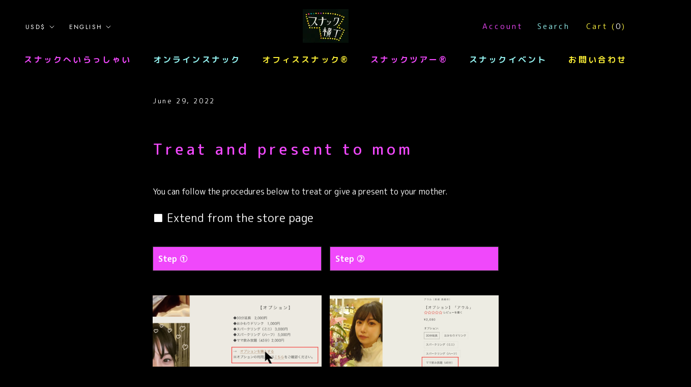

--- FILE ---
content_type: text/html; charset=utf-8
request_url: https://snackyokocho.com/en-us/blogs/information/treating
body_size: 40659
content:
<!doctype html>

<html class="no-js" lang="en">
  <head>
 <script>/* start spd config */window._spt_delay_keywords=["/gtag/js,gtag(,/checkouts,/tiktok-track.js,/hotjar-,/smile-,/adoric.js,/wpm/,fbq("];/* end spd config */</script>      
<meta charset="utf-8">
    <meta http-equiv="X-UA-Compatible" content="IE=edge,chrome=1">
    <meta name="viewport" content="width=device-width, initial-scale=1.0, height=device-height, minimum-scale=1.0, maximum-scale=1.0">
    <meta name="theme-color" content="">

    <title>
      Treat and present to mom &ndash; スナック横丁
    </title>

<!-- Google Tag Manager -->
<script>(function(w,d,s,l,i){w[l]=w[l]||[];w[l].push({'gtm.start':
new Date().getTime(),event:'gtm.js'});var f=d.getElementsByTagName(s)[0],
j=d.createElement(s),dl=l!='dataLayer'?'&l='+l:'';j.async=true;j.src=
'https://www.googletagmanager.com/gtm.js?id='+i+dl;f.parentNode.insertBefore(j,f);
})(window,document,'script','dataLayer','GTM-PN9CQ3D');</script>
<!-- End Google Tag Manager -->
    
<meta http-equiv="x-dns-prefetch-control" content="on">
<link rel="preconnect dns-prefetch" href="//www.google-analytics.com">
<link rel="preconnect dns-prefetch" href="//www.google.com">
<link rel="preconnect dns-prefetch" href="//www.google.co.jp">
<link rel="preconnect dns-prefetch" href="//www.googleadservices.com">
<link rel="preconnect dns-prefetch" href="//googleads.g.doubleclick.net">
<link rel="preconnect dns-prefetch" href="//bid.g.doubleclick.net">
<link rel="preconnect dns-prefetch" href="//stats.g.doubleclick.net">
<link rel="preconnect dns-prefetch" href="//www.googletagmanager.com">
<link rel="preconnect dns-prefetch" href="//code.jquery.com">
<link rel="preconnect dns-prefetch" href="//fonts.googleapis.com">
<link rel="preconnect dns-prefetch" href="//www.googletagmanager.com">
<link rel="preconnect dns-prefetch" href="https://cdn.shopify.com" crossorigin>
<link rel="preconnect dns-prefetch" href="https://fonts.shopifycdn.com" crossorigin>
<link rel="preconnect dns-prefetch" href="https://cdn.bookthatapp.com" crossorigin>
<link rel="preconnect dns-prefetch" href="https://monorail-edge.shopifysvc.com">

<!-- custom.css 2023 -->
<link rel="stylesheet" href="//snackyokocho.com/cdn/shop/t/52/assets/custom.css?v=180076428684714273521749781107"><meta name="description" content="You can follow the procedures below to treat or give a present to your mother. ■ Extend from the store page Step ① Click to purchase options from [Options] on the store page. Step ② Select the desired button, check the quantity, and click Next. Step ③ Check the contents of your cart and click Next Step ④ make a payment"><link rel="canonical" href="https://snackyokocho.com/en-us/blogs/information/treating"><link rel="shortcut icon" href="//snackyokocho.com/cdn/shop/files/346105118_2321344981386254_1637042845972861884_n_96x.jpg?v=1684028041" type="image/png"><meta property="og:type" content="article">
  <meta property="og:title" content="Treat and present to mom"><meta property="og:description" content="You can follow the procedures below to treat or give a present to your mother. ■ Extend from the store page Step ① Click to purchase options from [Options] on the store page. Step ② Select the desired button, check the quantity, and click Next. Step ③ Check the contents of your cart and click Next Step ④ make a payment"><meta property="og:url" content="https://snackyokocho.com/en-us/blogs/information/treating">
<meta property="og:site_name" content="スナック横丁"><meta name="twitter:card" content="summary"><meta name="twitter:title" content="Treat and present to mom">
  <meta name="twitter:description" content=" 
You can follow the procedures below to treat or give a present to your mother.
 ■ Extend from the store page 


 Step ① 

 Click to purchase options from [Options] on the store page. 


 Step ② 

 Select the desired button, check the quantity, and click Next. 




 Step ③ 

 Check the contents of your cart and click Next 


 Step ④ 


 make a payment
 * Click here for detailed payment methods



 ■ Extend from the order confirmation email 


 Step ① 

 Click [Purchase options] from [Options] on the store page. 



 Step ② 
 After selecting the desired button and confirming the quantity, click Next. *Notation may differ depending on the store. note that. 




 Step ③ 

 Check the contents of your cart and click Next 


 Step ④ 


 make a payment
 * Click here for detailed payment methods 



">

    


















<style type="text/css">.wlm-message-pnf{text-align:center;}#wlm-pwd-form {padding: 30px 0;text-align: center}#wlm-wrapper,.wlm-form-holder {display: inline-block}#wlm-pwd-error {display: none;color: #fb8077;text-align: left}#wlm-pwd-error.wlm-error {border: 1px solid #fb8077}#wlm-pwd-form-button {display: inline-block!important;height: auto!important;padding: 8px 15px!important;background: #777;border-radius: 3px!important;color: #fff!important;text-decoration: none!important;vertical-align: top}.wlm-instantclick-fix,.wlm-item-selector {position: absolute;z-index: -999;display: none;height: 0;width: 0;font-size: 0;line-height: 0}</style>





















<script type='text/javascript'>
  if (wlm) {
    wlm.arrHideLinksByAuth.may['yiid34491'] ='';
  }
</script>




<script type='text/javascript'>
  if (wlm) {
    wlm.arrHideLinksByAuth.may['djzV34493'] ='a[href$="/products/test"],a[href*="/products/test/"],a[href*="/products/test?"],a[href*="/products/test#"]';
  }
</script>




<script type='text/javascript'>
  if (wlm) {
    wlm.arrHideLinksByAuth.may['yiid40925'] ='a[href$="/products/test"],a[href*="/products/test/"],a[href*="/products/test?"],a[href*="/products/test#"],a[href$="/products/testtest"],a[href*="/products/testtest/"],a[href*="/products/testtest?"],a[href*="/products/testtest#"],a[href$="/products/liberty-option"],a[href*="/products/liberty-option/"],a[href*="/products/liberty-option?"],a[href*="/products/liberty-option#"],a[href$="/products/snackmizuho-option"],a[href*="/products/snackmizuho-option/"],a[href*="/products/snackmizuho-option?"],a[href*="/products/snackmizuho-option#"],a[href$="/products/liberty"],a[href*="/products/liberty/"],a[href*="/products/liberty?"],a[href*="/products/liberty#"],a[href$="/products/snackmizuho"],a[href*="/products/snackmizuho/"],a[href*="/products/snackmizuho?"],a[href*="/products/snackmizuho#"]';
  }
</script>







      <script type='text/javascript'>
      
        wlm.navigateByLocation();
      

      wlm.jq(document).ready(function(){
        wlm.removeLinks();
      });
    </script>

<script>window.performance && window.performance.mark && window.performance.mark('shopify.content_for_header.start');</script><meta name="google-site-verification" content="yrE38VTajQHxK894RX78cC87QrRnimRGL-mE_15wgbc">
<meta name="facebook-domain-verification" content="0aary5fb9g5lo6ur9yx43xmrmb8fbj">
<meta name="facebook-domain-verification" content="smj0a0n2paxojezv1jndwalzctnnp6">
<meta name="google-site-verification" content="z9cMubCJTEBqJPIDR5F_G6d_Hm9TsuaTlLKmyf_744k">
<meta id="shopify-digital-wallet" name="shopify-digital-wallet" content="/29910171747/digital_wallets/dialog">
<meta name="shopify-checkout-api-token" content="daea684a1ad9367228bad86f2d9232e4">
<meta id="in-context-paypal-metadata" data-shop-id="29910171747" data-venmo-supported="false" data-environment="production" data-locale="en_US" data-paypal-v4="true" data-currency="USD">
<link rel="alternate" type="application/atom+xml" title="Feed" href="/en-us/blogs/information.atom" />
<link rel="alternate" hreflang="x-default" href="https://snackyokocho.com/blogs/information/treating">
<link rel="alternate" hreflang="ja" href="https://snackyokocho.com/blogs/information/treating">
<link rel="alternate" hreflang="ja-US" href="https://snackyokocho.com/ja-us/blogs/information/treating">
<link rel="alternate" hreflang="en-US" href="https://snackyokocho.com/en-us/blogs/information/treating">
<link rel="alternate" hreflang="ja-AU" href="https://snackyokocho.com/ja-au/blogs/information/treating">
<script async="async" src="/checkouts/internal/preloads.js?locale=en-US"></script>
<link rel="preconnect" href="https://shop.app" crossorigin="anonymous">
<script async="async" src="https://shop.app/checkouts/internal/preloads.js?locale=en-US&shop_id=29910171747" crossorigin="anonymous"></script>
<script id="shopify-features" type="application/json">{"accessToken":"daea684a1ad9367228bad86f2d9232e4","betas":["rich-media-storefront-analytics"],"domain":"snackyokocho.com","predictiveSearch":false,"shopId":29910171747,"locale":"en"}</script>
<script>var Shopify = Shopify || {};
Shopify.shop = "snackyokocho.myshopify.com";
Shopify.locale = "en";
Shopify.currency = {"active":"USD","rate":"0.0064528362"};
Shopify.country = "US";
Shopify.theme = {"name":"20230623","id":152961220913,"schema_name":"Prestige","schema_version":"4.7.2","theme_store_id":null,"role":"main"};
Shopify.theme.handle = "null";
Shopify.theme.style = {"id":null,"handle":null};
Shopify.cdnHost = "snackyokocho.com/cdn";
Shopify.routes = Shopify.routes || {};
Shopify.routes.root = "/en-us/";</script>
<script type="module">!function(o){(o.Shopify=o.Shopify||{}).modules=!0}(window);</script>
<script>!function(o){function n(){var o=[];function n(){o.push(Array.prototype.slice.apply(arguments))}return n.q=o,n}var t=o.Shopify=o.Shopify||{};t.loadFeatures=n(),t.autoloadFeatures=n()}(window);</script>
<script>
  window.ShopifyPay = window.ShopifyPay || {};
  window.ShopifyPay.apiHost = "shop.app\/pay";
  window.ShopifyPay.redirectState = null;
</script>
<script id="shop-js-analytics" type="application/json">{"pageType":"article"}</script>
<script defer="defer" async type="module" src="//snackyokocho.com/cdn/shopifycloud/shop-js/modules/v2/client.init-shop-cart-sync_C5BV16lS.en.esm.js"></script>
<script defer="defer" async type="module" src="//snackyokocho.com/cdn/shopifycloud/shop-js/modules/v2/chunk.common_CygWptCX.esm.js"></script>
<script type="module">
  await import("//snackyokocho.com/cdn/shopifycloud/shop-js/modules/v2/client.init-shop-cart-sync_C5BV16lS.en.esm.js");
await import("//snackyokocho.com/cdn/shopifycloud/shop-js/modules/v2/chunk.common_CygWptCX.esm.js");

  window.Shopify.SignInWithShop?.initShopCartSync?.({"fedCMEnabled":true,"windoidEnabled":true});

</script>
<script>
  window.Shopify = window.Shopify || {};
  if (!window.Shopify.featureAssets) window.Shopify.featureAssets = {};
  window.Shopify.featureAssets['shop-js'] = {"shop-cart-sync":["modules/v2/client.shop-cart-sync_ZFArdW7E.en.esm.js","modules/v2/chunk.common_CygWptCX.esm.js"],"init-fed-cm":["modules/v2/client.init-fed-cm_CmiC4vf6.en.esm.js","modules/v2/chunk.common_CygWptCX.esm.js"],"shop-button":["modules/v2/client.shop-button_tlx5R9nI.en.esm.js","modules/v2/chunk.common_CygWptCX.esm.js"],"shop-cash-offers":["modules/v2/client.shop-cash-offers_DOA2yAJr.en.esm.js","modules/v2/chunk.common_CygWptCX.esm.js","modules/v2/chunk.modal_D71HUcav.esm.js"],"init-windoid":["modules/v2/client.init-windoid_sURxWdc1.en.esm.js","modules/v2/chunk.common_CygWptCX.esm.js"],"shop-toast-manager":["modules/v2/client.shop-toast-manager_ClPi3nE9.en.esm.js","modules/v2/chunk.common_CygWptCX.esm.js"],"init-shop-email-lookup-coordinator":["modules/v2/client.init-shop-email-lookup-coordinator_B8hsDcYM.en.esm.js","modules/v2/chunk.common_CygWptCX.esm.js"],"init-shop-cart-sync":["modules/v2/client.init-shop-cart-sync_C5BV16lS.en.esm.js","modules/v2/chunk.common_CygWptCX.esm.js"],"avatar":["modules/v2/client.avatar_BTnouDA3.en.esm.js"],"pay-button":["modules/v2/client.pay-button_FdsNuTd3.en.esm.js","modules/v2/chunk.common_CygWptCX.esm.js"],"init-customer-accounts":["modules/v2/client.init-customer-accounts_DxDtT_ad.en.esm.js","modules/v2/client.shop-login-button_C5VAVYt1.en.esm.js","modules/v2/chunk.common_CygWptCX.esm.js","modules/v2/chunk.modal_D71HUcav.esm.js"],"init-shop-for-new-customer-accounts":["modules/v2/client.init-shop-for-new-customer-accounts_ChsxoAhi.en.esm.js","modules/v2/client.shop-login-button_C5VAVYt1.en.esm.js","modules/v2/chunk.common_CygWptCX.esm.js","modules/v2/chunk.modal_D71HUcav.esm.js"],"shop-login-button":["modules/v2/client.shop-login-button_C5VAVYt1.en.esm.js","modules/v2/chunk.common_CygWptCX.esm.js","modules/v2/chunk.modal_D71HUcav.esm.js"],"init-customer-accounts-sign-up":["modules/v2/client.init-customer-accounts-sign-up_CPSyQ0Tj.en.esm.js","modules/v2/client.shop-login-button_C5VAVYt1.en.esm.js","modules/v2/chunk.common_CygWptCX.esm.js","modules/v2/chunk.modal_D71HUcav.esm.js"],"shop-follow-button":["modules/v2/client.shop-follow-button_Cva4Ekp9.en.esm.js","modules/v2/chunk.common_CygWptCX.esm.js","modules/v2/chunk.modal_D71HUcav.esm.js"],"checkout-modal":["modules/v2/client.checkout-modal_BPM8l0SH.en.esm.js","modules/v2/chunk.common_CygWptCX.esm.js","modules/v2/chunk.modal_D71HUcav.esm.js"],"lead-capture":["modules/v2/client.lead-capture_Bi8yE_yS.en.esm.js","modules/v2/chunk.common_CygWptCX.esm.js","modules/v2/chunk.modal_D71HUcav.esm.js"],"shop-login":["modules/v2/client.shop-login_D6lNrXab.en.esm.js","modules/v2/chunk.common_CygWptCX.esm.js","modules/v2/chunk.modal_D71HUcav.esm.js"],"payment-terms":["modules/v2/client.payment-terms_CZxnsJam.en.esm.js","modules/v2/chunk.common_CygWptCX.esm.js","modules/v2/chunk.modal_D71HUcav.esm.js"]};
</script>
<script>(function() {
  var isLoaded = false;
  function asyncLoad() {
    if (isLoaded) return;
    isLoaded = true;
    var urls = ["https:\/\/m4.snackyokocho.com\/outsiders\/scripts\/m4.js?shop=snackyokocho.myshopify.com","https:\/\/cdn.shopify.com\/s\/files\/1\/0597\/3783\/3627\/files\/tptinstall.min.js?v=1718591634\u0026t=tapita-seo-script-tags\u0026shop=snackyokocho.myshopify.com","\/\/cdn.shopify.com\/proxy\/3e84b3cd8d4f1959e30a8136114ce499c102dd1cbe308f84e1e5f3fa3a7199de\/snackyokocho.bookthatapp.com\/javascripts\/bta-installed.js?shop=snackyokocho.myshopify.com\u0026sp-cache-control=cHVibGljLCBtYXgtYWdlPTkwMA","\/\/cdn.shopify.com\/proxy\/e438b4d8b45ff622e68ba16226fed4eb97b058c1417b25419443d78156c2b1e0\/snackyokocho.bookthatapp.com\/sdk\/v1\/js\/bta-order-status-bootstrap.min.js?shop=snackyokocho.myshopify.com\u0026sp-cache-control=cHVibGljLCBtYXgtYWdlPTkwMA"];
    for (var i = 0; i < urls.length; i++) {
      var s = document.createElement('script');
      s.type = 'text/javascript';
      s.async = true;
      s.src = urls[i];
      var x = document.getElementsByTagName('script')[0];
      x.parentNode.insertBefore(s, x);
    }
  };
  if(window.attachEvent) {
    window.attachEvent('onload', asyncLoad);
  } else {
    window.addEventListener('load', asyncLoad, false);
  }
})();</script>
<script id="__st">var __st={"a":29910171747,"offset":32400,"reqid":"337a4a8b-5373-4f37-9b63-a5e99b2e2f5c-1768809976","pageurl":"snackyokocho.com\/en-us\/blogs\/information\/treating","s":"articles-569104203875","u":"60800f1d328a","p":"article","rtyp":"article","rid":569104203875};</script>
<script>window.ShopifyPaypalV4VisibilityTracking = true;</script>
<script id="captcha-bootstrap">!function(){'use strict';const t='contact',e='account',n='new_comment',o=[[t,t],['blogs',n],['comments',n],[t,'customer']],c=[[e,'customer_login'],[e,'guest_login'],[e,'recover_customer_password'],[e,'create_customer']],r=t=>t.map((([t,e])=>`form[action*='/${t}']:not([data-nocaptcha='true']) input[name='form_type'][value='${e}']`)).join(','),a=t=>()=>t?[...document.querySelectorAll(t)].map((t=>t.form)):[];function s(){const t=[...o],e=r(t);return a(e)}const i='password',u='form_key',d=['recaptcha-v3-token','g-recaptcha-response','h-captcha-response',i],f=()=>{try{return window.sessionStorage}catch{return}},m='__shopify_v',_=t=>t.elements[u];function p(t,e,n=!1){try{const o=window.sessionStorage,c=JSON.parse(o.getItem(e)),{data:r}=function(t){const{data:e,action:n}=t;return t[m]||n?{data:e,action:n}:{data:t,action:n}}(c);for(const[e,n]of Object.entries(r))t.elements[e]&&(t.elements[e].value=n);n&&o.removeItem(e)}catch(o){console.error('form repopulation failed',{error:o})}}const l='form_type',E='cptcha';function T(t){t.dataset[E]=!0}const w=window,h=w.document,L='Shopify',v='ce_forms',y='captcha';let A=!1;((t,e)=>{const n=(g='f06e6c50-85a8-45c8-87d0-21a2b65856fe',I='https://cdn.shopify.com/shopifycloud/storefront-forms-hcaptcha/ce_storefront_forms_captcha_hcaptcha.v1.5.2.iife.js',D={infoText:'Protected by hCaptcha',privacyText:'Privacy',termsText:'Terms'},(t,e,n)=>{const o=w[L][v],c=o.bindForm;if(c)return c(t,g,e,D).then(n);var r;o.q.push([[t,g,e,D],n]),r=I,A||(h.body.append(Object.assign(h.createElement('script'),{id:'captcha-provider',async:!0,src:r})),A=!0)});var g,I,D;w[L]=w[L]||{},w[L][v]=w[L][v]||{},w[L][v].q=[],w[L][y]=w[L][y]||{},w[L][y].protect=function(t,e){n(t,void 0,e),T(t)},Object.freeze(w[L][y]),function(t,e,n,w,h,L){const[v,y,A,g]=function(t,e,n){const i=e?o:[],u=t?c:[],d=[...i,...u],f=r(d),m=r(i),_=r(d.filter((([t,e])=>n.includes(e))));return[a(f),a(m),a(_),s()]}(w,h,L),I=t=>{const e=t.target;return e instanceof HTMLFormElement?e:e&&e.form},D=t=>v().includes(t);t.addEventListener('submit',(t=>{const e=I(t);if(!e)return;const n=D(e)&&!e.dataset.hcaptchaBound&&!e.dataset.recaptchaBound,o=_(e),c=g().includes(e)&&(!o||!o.value);(n||c)&&t.preventDefault(),c&&!n&&(function(t){try{if(!f())return;!function(t){const e=f();if(!e)return;const n=_(t);if(!n)return;const o=n.value;o&&e.removeItem(o)}(t);const e=Array.from(Array(32),(()=>Math.random().toString(36)[2])).join('');!function(t,e){_(t)||t.append(Object.assign(document.createElement('input'),{type:'hidden',name:u})),t.elements[u].value=e}(t,e),function(t,e){const n=f();if(!n)return;const o=[...t.querySelectorAll(`input[type='${i}']`)].map((({name:t})=>t)),c=[...d,...o],r={};for(const[a,s]of new FormData(t).entries())c.includes(a)||(r[a]=s);n.setItem(e,JSON.stringify({[m]:1,action:t.action,data:r}))}(t,e)}catch(e){console.error('failed to persist form',e)}}(e),e.submit())}));const S=(t,e)=>{t&&!t.dataset[E]&&(n(t,e.some((e=>e===t))),T(t))};for(const o of['focusin','change'])t.addEventListener(o,(t=>{const e=I(t);D(e)&&S(e,y())}));const B=e.get('form_key'),M=e.get(l),P=B&&M;t.addEventListener('DOMContentLoaded',(()=>{const t=y();if(P)for(const e of t)e.elements[l].value===M&&p(e,B);[...new Set([...A(),...v().filter((t=>'true'===t.dataset.shopifyCaptcha))])].forEach((e=>S(e,t)))}))}(h,new URLSearchParams(w.location.search),n,t,e,['guest_login'])})(!0,!0)}();</script>
<script integrity="sha256-4kQ18oKyAcykRKYeNunJcIwy7WH5gtpwJnB7kiuLZ1E=" data-source-attribution="shopify.loadfeatures" defer="defer" src="//snackyokocho.com/cdn/shopifycloud/storefront/assets/storefront/load_feature-a0a9edcb.js" crossorigin="anonymous"></script>
<script crossorigin="anonymous" defer="defer" src="//snackyokocho.com/cdn/shopifycloud/storefront/assets/shopify_pay/storefront-65b4c6d7.js?v=20250812"></script>
<script data-source-attribution="shopify.dynamic_checkout.dynamic.init">var Shopify=Shopify||{};Shopify.PaymentButton=Shopify.PaymentButton||{isStorefrontPortableWallets:!0,init:function(){window.Shopify.PaymentButton.init=function(){};var t=document.createElement("script");t.src="https://snackyokocho.com/cdn/shopifycloud/portable-wallets/latest/portable-wallets.en.js",t.type="module",document.head.appendChild(t)}};
</script>
<script data-source-attribution="shopify.dynamic_checkout.buyer_consent">
  function portableWalletsHideBuyerConsent(e){var t=document.getElementById("shopify-buyer-consent"),n=document.getElementById("shopify-subscription-policy-button");t&&n&&(t.classList.add("hidden"),t.setAttribute("aria-hidden","true"),n.removeEventListener("click",e))}function portableWalletsShowBuyerConsent(e){var t=document.getElementById("shopify-buyer-consent"),n=document.getElementById("shopify-subscription-policy-button");t&&n&&(t.classList.remove("hidden"),t.removeAttribute("aria-hidden"),n.addEventListener("click",e))}window.Shopify?.PaymentButton&&(window.Shopify.PaymentButton.hideBuyerConsent=portableWalletsHideBuyerConsent,window.Shopify.PaymentButton.showBuyerConsent=portableWalletsShowBuyerConsent);
</script>
<script data-source-attribution="shopify.dynamic_checkout.cart.bootstrap">document.addEventListener("DOMContentLoaded",(function(){function t(){return document.querySelector("shopify-accelerated-checkout-cart, shopify-accelerated-checkout")}if(t())Shopify.PaymentButton.init();else{new MutationObserver((function(e,n){t()&&(Shopify.PaymentButton.init(),n.disconnect())})).observe(document.body,{childList:!0,subtree:!0})}}));
</script>
<link id="shopify-accelerated-checkout-styles" rel="stylesheet" media="screen" href="https://snackyokocho.com/cdn/shopifycloud/portable-wallets/latest/accelerated-checkout-backwards-compat.css" crossorigin="anonymous">
<style id="shopify-accelerated-checkout-cart">
        #shopify-buyer-consent {
  margin-top: 1em;
  display: inline-block;
  width: 100%;
}

#shopify-buyer-consent.hidden {
  display: none;
}

#shopify-subscription-policy-button {
  background: none;
  border: none;
  padding: 0;
  text-decoration: underline;
  font-size: inherit;
  cursor: pointer;
}

#shopify-subscription-policy-button::before {
  box-shadow: none;
}

      </style>

<script>window.performance && window.performance.mark && window.performance.mark('shopify.content_for_header.end');</script>

    <link rel="stylesheet" href="//snackyokocho.com/cdn/shop/t/52/assets/theme.scss.css?v=89094568036749978811763343095">

    <script>
      // This allows to expose several variables to the global scope, to be used in scripts
      window.theme = {
        pageType: "article",
        moneyFormat: "${{amount}}",
        moneyWithCurrencyFormat: "${{amount}} USD",
        productImageSize: "natural",
        searchMode: "product,article,page",
        showPageTransition: true,
        showElementStaggering: false,
        showImageZooming: true
      };

      window.routes = {
        rootUrl: "\/en-us",
        cartUrl: "\/en-us\/cart",
        cartAddUrl: "\/en-us\/cart\/add",
        cartChangeUrl: "\/en-us\/cart\/change",
        searchUrl: "\/en-us\/search",
        productRecommendationsUrl: "\/en-us\/recommendations\/products"
      };

      window.languages = {
        cartAddNote: "Add Order Note",
        cartEditNote: "Edit Order Note",
        productImageLoadingError: "This image could not be loaded. Please try to reload the page.",
        productFormAddToCart: "Add to cart",
        productFormUnavailable: "Unavailable",
        productFormSoldOut: "Sold Out",
        shippingEstimatorOneResult: "1 option available:",
        shippingEstimatorMoreResults: "{{count}} options available:",
        shippingEstimatorNoResults: "No shipping could be found"
      };

      window.lazySizesConfig = {
        loadHidden: false,
        hFac: 0.5,
        expFactor: 2,
        ricTimeout: 150,
        lazyClass: 'Image--lazyLoad',
        loadingClass: 'Image--lazyLoading',
        loadedClass: 'Image--lazyLoaded'
      };

      document.documentElement.className = document.documentElement.className.replace('no-js', 'js');
      document.documentElement.style.setProperty('--window-height', window.innerHeight + 'px');

      // We do a quick detection of some features (we could use Modernizr but for so little...)
      (function() {
        document.documentElement.className += ((window.CSS && window.CSS.supports('(position: sticky) or (position: -webkit-sticky)')) ? ' supports-sticky' : ' no-supports-sticky');
        document.documentElement.className += (window.matchMedia('(-moz-touch-enabled: 1), (hover: none)')).matches ? ' no-supports-hover' : ' supports-hover';
      }());
    </script>

    <script src="//snackyokocho.com/cdn/shop/t/52/assets/lazysizes.min.js?v=174358363404432586981687491710" async></script><script src="https://polyfill-fastly.net/v3/polyfill.min.js?unknown=polyfill&features=fetch,Element.prototype.closest,Element.prototype.remove,Element.prototype.classList,Array.prototype.includes,Array.prototype.fill,Object.assign,CustomEvent,IntersectionObserver,IntersectionObserverEntry,URL" defer></script>
    <script src="//snackyokocho.com/cdn/shop/t/52/assets/libs.min.js?v=26178543184394469741687491710" defer></script>
    <script src="//snackyokocho.com/cdn/shop/t/52/assets/theme.min.js?v=101812004007097122321687491710" defer></script>
    <script src="//snackyokocho.com/cdn/shop/t/52/assets/custom.js?v=115685184298990599031687491710" defer></script>

    <script>
      (function () {
        window.onpageshow = function() {
          if (window.theme.showPageTransition) {
            var pageTransition = document.querySelector('.PageTransition');

            if (pageTransition) {
              pageTransition.style.visibility = 'visible';
              pageTransition.style.opacity = '0';
            }
          }

          // When the page is loaded from the cache, we have to reload the cart content
          document.documentElement.dispatchEvent(new CustomEvent('cart:refresh', {
            bubbles: true
          }));
        };
      })();
    </script>

    
  <script type="application/ld+json">
  {
    "@context": "http://schema.org",
    "@type": "BlogPosting",
    "mainEntityOfPage": "/en-us/blogs/information/treating",
    "articleSection": "information",
    "keywords": "",
    "headline": "Treat and present to mom",
    "description": "You can follow the procedures below to treat or give a present to your mother. ■ Extend from the store page Step ① Click to...",
    "dateCreated": "2022-06-21T10:07:17",
    "datePublished": "2022-06-29T08:54:14",
    "dateModified": "2022-06-29T08:54:14",
    "image": {
      "@type": "ImageObject",
      "url": "https://snackyokocho.com/cdn/shopifycloud/storefront/assets/no-image-2048-a2addb12_1024x.gif",
      "image": "https://snackyokocho.com/cdn/shopifycloud/storefront/assets/no-image-2048-a2addb12_1024x.gif",
      "name": null,
      "width": "1024",
      "height": "1024"
    },
    "author": {
      "@type": "Person",
      "name": "事務局 オンラインスナック横丁",
      "givenName": "事務局",
      "familyName": "オンラインスナック横丁"
    },
    "publisher": {
      "@type": "Organization",
      "name": "スナック横丁"
    },
    "commentCount": 0,
    "comment": []
  }
  </script>



  <script type="application/ld+json">
  {
    "@context": "http://schema.org",
    "@type": "BreadcrumbList",
  "itemListElement": [{
      "@type": "ListItem",
      "position": 1,
      "name": "Translation missing: en.general.breadcrumb.home",
      "item": "https://snackyokocho.com"
    },{
          "@type": "ListItem",
          "position": 2,
          "name": "information",
          "item": "https://snackyokocho.com/en-us/blogs/information"
        }, {
          "@type": "ListItem",
          "position": 3,
          "name": "information",
          "item": "https://snackyokocho.com/en-us/blogs/information/treating"
        }]
  }
  </script>

  <!-- "snippets/hulkcode_common.liquid" was not rendered, the associated app was uninstalled -->
<script>var bondVariantIds = [], productConfig = {}, productMetafields;productMetafields = '';if (productMetafields !== '') {
        productConfig = JSON.parse('{"' + decodeURI(productMetafields).replace(/"/g, '\\"').replace(/&/g, '","').replace(/=/g,'":"') + '"}');
      }

    window.BtaConfig = {
      account: 'snackyokocho',
      bondVariantIds: bondVariantIds,
      cart: 'CartDrop',
      customer: '',settings: JSON.parse('{"dateFormat":"MM/DD/YYYY","domain":"snackyokocho.com","env":"production","path_prefix":"/apps/bookthatapp","should_load":true,"widget_enabled_list":["reservation","activity"],"widget_on_every_page":true,"widgets_mode":{}}' || '{}'),
      version: '1.6'
    }
  </script>

  <script src="//snackyokocho.com/cdn/shop/t/52/assets/bta-widgets-bootstrap.min.js?v=140398751049464347101687491973" type="text/javascript"></script>

<!--Gem_Page_Header_Script-->
    


<!--End_Gem_Page_Header_Script-->



    

    
  






<!-- BEGIN app block: shopify://apps/pagefly-page-builder/blocks/app-embed/83e179f7-59a0-4589-8c66-c0dddf959200 -->

<!-- BEGIN app snippet: pagefly-cro-ab-testing-main -->







<script>
  ;(function () {
    const url = new URL(window.location)
    const viewParam = url.searchParams.get('view')
    if (viewParam && viewParam.includes('variant-pf-')) {
      url.searchParams.set('pf_v', viewParam)
      url.searchParams.delete('view')
      window.history.replaceState({}, '', url)
    }
  })()
</script>



<script type='module'>
  
  window.PAGEFLY_CRO = window.PAGEFLY_CRO || {}

  window.PAGEFLY_CRO['data_debug'] = {
    original_template_suffix: "",
    allow_ab_test: false,
    ab_test_start_time: 0,
    ab_test_end_time: 0,
    today_date_time: 1768809977000,
  }
  window.PAGEFLY_CRO['GA4'] = { enabled: false}
</script>

<!-- END app snippet -->








  <script src='https://cdn.shopify.com/extensions/019bb4f9-aed6-78a3-be91-e9d44663e6bf/pagefly-page-builder-215/assets/pagefly-helper.js' defer='defer'></script>

  <script src='https://cdn.shopify.com/extensions/019bb4f9-aed6-78a3-be91-e9d44663e6bf/pagefly-page-builder-215/assets/pagefly-general-helper.js' defer='defer'></script>

  <script src='https://cdn.shopify.com/extensions/019bb4f9-aed6-78a3-be91-e9d44663e6bf/pagefly-page-builder-215/assets/pagefly-snap-slider.js' defer='defer'></script>

  <script src='https://cdn.shopify.com/extensions/019bb4f9-aed6-78a3-be91-e9d44663e6bf/pagefly-page-builder-215/assets/pagefly-slideshow-v3.js' defer='defer'></script>

  <script src='https://cdn.shopify.com/extensions/019bb4f9-aed6-78a3-be91-e9d44663e6bf/pagefly-page-builder-215/assets/pagefly-slideshow-v4.js' defer='defer'></script>

  <script src='https://cdn.shopify.com/extensions/019bb4f9-aed6-78a3-be91-e9d44663e6bf/pagefly-page-builder-215/assets/pagefly-glider.js' defer='defer'></script>

  <script src='https://cdn.shopify.com/extensions/019bb4f9-aed6-78a3-be91-e9d44663e6bf/pagefly-page-builder-215/assets/pagefly-slideshow-v1-v2.js' defer='defer'></script>

  <script src='https://cdn.shopify.com/extensions/019bb4f9-aed6-78a3-be91-e9d44663e6bf/pagefly-page-builder-215/assets/pagefly-product-media.js' defer='defer'></script>

  <script src='https://cdn.shopify.com/extensions/019bb4f9-aed6-78a3-be91-e9d44663e6bf/pagefly-page-builder-215/assets/pagefly-product.js' defer='defer'></script>


<script id='pagefly-helper-data' type='application/json'>
  {
    "page_optimization": {
      "assets_prefetching": false
    },
    "elements_asset_mapper": {
      "Accordion": "https://cdn.shopify.com/extensions/019bb4f9-aed6-78a3-be91-e9d44663e6bf/pagefly-page-builder-215/assets/pagefly-accordion.js",
      "Accordion3": "https://cdn.shopify.com/extensions/019bb4f9-aed6-78a3-be91-e9d44663e6bf/pagefly-page-builder-215/assets/pagefly-accordion3.js",
      "CountDown": "https://cdn.shopify.com/extensions/019bb4f9-aed6-78a3-be91-e9d44663e6bf/pagefly-page-builder-215/assets/pagefly-countdown.js",
      "GMap1": "https://cdn.shopify.com/extensions/019bb4f9-aed6-78a3-be91-e9d44663e6bf/pagefly-page-builder-215/assets/pagefly-gmap.js",
      "GMap2": "https://cdn.shopify.com/extensions/019bb4f9-aed6-78a3-be91-e9d44663e6bf/pagefly-page-builder-215/assets/pagefly-gmap.js",
      "GMapBasicV2": "https://cdn.shopify.com/extensions/019bb4f9-aed6-78a3-be91-e9d44663e6bf/pagefly-page-builder-215/assets/pagefly-gmap.js",
      "GMapAdvancedV2": "https://cdn.shopify.com/extensions/019bb4f9-aed6-78a3-be91-e9d44663e6bf/pagefly-page-builder-215/assets/pagefly-gmap.js",
      "HTML.Video": "https://cdn.shopify.com/extensions/019bb4f9-aed6-78a3-be91-e9d44663e6bf/pagefly-page-builder-215/assets/pagefly-htmlvideo.js",
      "HTML.Video2": "https://cdn.shopify.com/extensions/019bb4f9-aed6-78a3-be91-e9d44663e6bf/pagefly-page-builder-215/assets/pagefly-htmlvideo2.js",
      "HTML.Video3": "https://cdn.shopify.com/extensions/019bb4f9-aed6-78a3-be91-e9d44663e6bf/pagefly-page-builder-215/assets/pagefly-htmlvideo2.js",
      "BackgroundVideo": "https://cdn.shopify.com/extensions/019bb4f9-aed6-78a3-be91-e9d44663e6bf/pagefly-page-builder-215/assets/pagefly-htmlvideo2.js",
      "Instagram": "https://cdn.shopify.com/extensions/019bb4f9-aed6-78a3-be91-e9d44663e6bf/pagefly-page-builder-215/assets/pagefly-instagram.js",
      "Instagram2": "https://cdn.shopify.com/extensions/019bb4f9-aed6-78a3-be91-e9d44663e6bf/pagefly-page-builder-215/assets/pagefly-instagram.js",
      "Insta3": "https://cdn.shopify.com/extensions/019bb4f9-aed6-78a3-be91-e9d44663e6bf/pagefly-page-builder-215/assets/pagefly-instagram3.js",
      "Tabs": "https://cdn.shopify.com/extensions/019bb4f9-aed6-78a3-be91-e9d44663e6bf/pagefly-page-builder-215/assets/pagefly-tab.js",
      "Tabs3": "https://cdn.shopify.com/extensions/019bb4f9-aed6-78a3-be91-e9d44663e6bf/pagefly-page-builder-215/assets/pagefly-tab3.js",
      "ProductBox": "https://cdn.shopify.com/extensions/019bb4f9-aed6-78a3-be91-e9d44663e6bf/pagefly-page-builder-215/assets/pagefly-cart.js",
      "FBPageBox2": "https://cdn.shopify.com/extensions/019bb4f9-aed6-78a3-be91-e9d44663e6bf/pagefly-page-builder-215/assets/pagefly-facebook.js",
      "FBLikeButton2": "https://cdn.shopify.com/extensions/019bb4f9-aed6-78a3-be91-e9d44663e6bf/pagefly-page-builder-215/assets/pagefly-facebook.js",
      "TwitterFeed2": "https://cdn.shopify.com/extensions/019bb4f9-aed6-78a3-be91-e9d44663e6bf/pagefly-page-builder-215/assets/pagefly-twitter.js",
      "Paragraph4": "https://cdn.shopify.com/extensions/019bb4f9-aed6-78a3-be91-e9d44663e6bf/pagefly-page-builder-215/assets/pagefly-paragraph4.js",

      "AliReviews": "https://cdn.shopify.com/extensions/019bb4f9-aed6-78a3-be91-e9d44663e6bf/pagefly-page-builder-215/assets/pagefly-3rd-elements.js",
      "BackInStock": "https://cdn.shopify.com/extensions/019bb4f9-aed6-78a3-be91-e9d44663e6bf/pagefly-page-builder-215/assets/pagefly-3rd-elements.js",
      "GloboBackInStock": "https://cdn.shopify.com/extensions/019bb4f9-aed6-78a3-be91-e9d44663e6bf/pagefly-page-builder-215/assets/pagefly-3rd-elements.js",
      "GrowaveWishlist": "https://cdn.shopify.com/extensions/019bb4f9-aed6-78a3-be91-e9d44663e6bf/pagefly-page-builder-215/assets/pagefly-3rd-elements.js",
      "InfiniteOptionsShopPad": "https://cdn.shopify.com/extensions/019bb4f9-aed6-78a3-be91-e9d44663e6bf/pagefly-page-builder-215/assets/pagefly-3rd-elements.js",
      "InkybayProductPersonalizer": "https://cdn.shopify.com/extensions/019bb4f9-aed6-78a3-be91-e9d44663e6bf/pagefly-page-builder-215/assets/pagefly-3rd-elements.js",
      "LimeSpot": "https://cdn.shopify.com/extensions/019bb4f9-aed6-78a3-be91-e9d44663e6bf/pagefly-page-builder-215/assets/pagefly-3rd-elements.js",
      "Loox": "https://cdn.shopify.com/extensions/019bb4f9-aed6-78a3-be91-e9d44663e6bf/pagefly-page-builder-215/assets/pagefly-3rd-elements.js",
      "Opinew": "https://cdn.shopify.com/extensions/019bb4f9-aed6-78a3-be91-e9d44663e6bf/pagefly-page-builder-215/assets/pagefly-3rd-elements.js",
      "Powr": "https://cdn.shopify.com/extensions/019bb4f9-aed6-78a3-be91-e9d44663e6bf/pagefly-page-builder-215/assets/pagefly-3rd-elements.js",
      "ProductReviews": "https://cdn.shopify.com/extensions/019bb4f9-aed6-78a3-be91-e9d44663e6bf/pagefly-page-builder-215/assets/pagefly-3rd-elements.js",
      "PushOwl": "https://cdn.shopify.com/extensions/019bb4f9-aed6-78a3-be91-e9d44663e6bf/pagefly-page-builder-215/assets/pagefly-3rd-elements.js",
      "ReCharge": "https://cdn.shopify.com/extensions/019bb4f9-aed6-78a3-be91-e9d44663e6bf/pagefly-page-builder-215/assets/pagefly-3rd-elements.js",
      "Rivyo": "https://cdn.shopify.com/extensions/019bb4f9-aed6-78a3-be91-e9d44663e6bf/pagefly-page-builder-215/assets/pagefly-3rd-elements.js",
      "TrackingMore": "https://cdn.shopify.com/extensions/019bb4f9-aed6-78a3-be91-e9d44663e6bf/pagefly-page-builder-215/assets/pagefly-3rd-elements.js",
      "Vitals": "https://cdn.shopify.com/extensions/019bb4f9-aed6-78a3-be91-e9d44663e6bf/pagefly-page-builder-215/assets/pagefly-3rd-elements.js",
      "Wiser": "https://cdn.shopify.com/extensions/019bb4f9-aed6-78a3-be91-e9d44663e6bf/pagefly-page-builder-215/assets/pagefly-3rd-elements.js"
    },
    "custom_elements_mapper": {
      "pf-click-action-element": "https://cdn.shopify.com/extensions/019bb4f9-aed6-78a3-be91-e9d44663e6bf/pagefly-page-builder-215/assets/pagefly-click-action-element.js",
      "pf-dialog-element": "https://cdn.shopify.com/extensions/019bb4f9-aed6-78a3-be91-e9d44663e6bf/pagefly-page-builder-215/assets/pagefly-dialog-element.js"
    }
  }
</script>


<!-- END app block --><!-- BEGIN app block: shopify://apps/trustify-reviews/blocks/app-embed-block/60d505af-e468-47cf-a184-a06ccd6703ac -->

<script>
  window.trAppEmbedEnabled = true
  window.trAppPreloadStylesheet = true
</script>

<link href="//cdn.shopify.com/extensions/019ba1e2-b85e-7b34-a5dd-30b716ca8b83/trustify-facebook-reviews-723/assets/storefront.css" rel="stylesheet" type="text/css" media="all" />
<!-- BEGIN app snippet: product-data --><script>
  window.trReviewsProduct = {
    reviews: [],
    reviews_pagination: {},
    reviews_statistic: {}
  };
</script>

<!-- END app snippet --><!-- BEGIN app snippet: product-collection --><script type="text/javascript" data-type="custom">
  window.trCollectionProducts = [];

  

  

</script>
<!-- END app snippet --><!-- BEGIN app snippet: question-data --><script>
  window.trWidgetQuestion = {};
  window.trQuestions = [];
  window.trQuestionsPagination = {};
  window.trQuestionsStatistic = {};
</script>





<!-- END app snippet --><!-- BEGIN app snippet: setting-discount-data --><script>
  window.trSettingDiscount = {}
</script>


<!-- END app snippet --><!-- BEGIN app snippet: storefront-proxy -->

<script type="text/javascript">
	window.trLibrary = {
		video_js_css: "https://cdn.shopify.com/extensions/019ba1e2-b85e-7b34-a5dd-30b716ca8b83/trustify-facebook-reviews-723/assets/video-js.css",
		trustify_splide_css: "https://cdn.shopify.com/extensions/019ba1e2-b85e-7b34-a5dd-30b716ca8b83/trustify-facebook-reviews-723/assets/trustify-splide.css",
		storefront_css: "https://cdn.shopify.com/extensions/019ba1e2-b85e-7b34-a5dd-30b716ca8b83/trustify-facebook-reviews-723/assets/storefront.css",
		trustify_splide_js: "https://cdn.shopify.com/extensions/019ba1e2-b85e-7b34-a5dd-30b716ca8b83/trustify-facebook-reviews-723/assets/trustify-splide.js",
		trustify_splide_extension_grid_js: "https://cdn.shopify.com/extensions/019ba1e2-b85e-7b34-a5dd-30b716ca8b83/trustify-facebook-reviews-723/assets/trustify-splide-extension-grid.js",
		trustify_splide_extension_auto_scroll_js: "https://cdn.shopify.com/extensions/019ba1e2-b85e-7b34-a5dd-30b716ca8b83/trustify-facebook-reviews-723/assets/trustify-splide-extension-auto-scroll.js",
		review_sidebar_js: "https://cdn.shopify.com/extensions/019ba1e2-b85e-7b34-a5dd-30b716ca8b83/trustify-facebook-reviews-723/assets/review-sidebar.js",
		review_carousel_js: "https://cdn.shopify.com/extensions/019ba1e2-b85e-7b34-a5dd-30b716ca8b83/trustify-facebook-reviews-723/assets/review-carousel.js",
		review_box_js: "https://cdn.shopify.com/extensions/019ba1e2-b85e-7b34-a5dd-30b716ca8b83/trustify-facebook-reviews-723/assets/review-box.js",
		review_star_product_js: "https://cdn.shopify.com/extensions/019ba1e2-b85e-7b34-a5dd-30b716ca8b83/trustify-facebook-reviews-723/assets/review-star-product.js",
		review_star_collection_js: "https://cdn.shopify.com/extensions/019ba1e2-b85e-7b34-a5dd-30b716ca8b83/trustify-facebook-reviews-723/assets/review-star-collection.js",
		review_popup_js: "https://cdn.shopify.com/extensions/019ba1e2-b85e-7b34-a5dd-30b716ca8b83/trustify-facebook-reviews-723/assets/review-popup.js",
		media_gallery_js: "https://cdn.shopify.com/extensions/019ba1e2-b85e-7b34-a5dd-30b716ca8b83/trustify-facebook-reviews-723/assets/media-gallery.js",
		review_form_js: "https://cdn.shopify.com/extensions/019ba1e2-b85e-7b34-a5dd-30b716ca8b83/trustify-facebook-reviews-723/assets/review-form.js",
		review_snippet_widget_js: "https://cdn.shopify.com/extensions/019ba1e2-b85e-7b34-a5dd-30b716ca8b83/trustify-facebook-reviews-723/assets/review-snippet-widget.js",
		dynamic_media_slider_js: "https://cdn.shopify.com/extensions/019ba1e2-b85e-7b34-a5dd-30b716ca8b83/trustify-facebook-reviews-723/assets/dynamic-media-slider.js",
	};

	if (window.trAppPreloadStylesheet == undefined) {
		let trLink = document.createElement('link');
		trLink.rel = 'stylesheet';
		trLink.href = "https://cdn.shopify.com/extensions/019ba1e2-b85e-7b34-a5dd-30b716ca8b83/trustify-facebook-reviews-723/assets/storefront.css";
		document.head.appendChild(trLink);
	}
</script>


<script id="trfy-script" type="text/javascript">
	window.trStorefrontAppData = {"shop":"snackyokocho.myshopify.com","app_client_url":"https://cdn.trustifyreview.com/client","app_url":"https://api.trustifyreview.com","app_storefront_url":"https://cdn.trustifyreview.com/storefront/build","app_storage_url":"https://storage.trustifyreview.com/trustify-review","widget":{"id":772,"created_at":"2023-12-04T17:56:46Z","updated_at":"2024-11-18T08:23:47Z","shop":"snackyokocho.myshopify.com","header_layout":2,"body_layout":2,"rating_style":2,"sort_by":1,"show_ratings":[],"show_avatar_icon":false,"show_helpful_button":true,"show_brandmark":true,"show_rating_statistic":true,"show_verified_badge":true,"show_country_flag":true,"pin_photo_video_top":false,"pin_photo_ratings":["5","4","3","2","1"],"pin_photo_colors":{"star_color":"","primary_text_color":"","secondary_text_color":""},"colors":{"theme_color":"#e85c5c","star_color":"#E85C5C","primary_text_color":"#FFFFFF","secondary_text_color":"#FFFFFF","body_background":"TRANSPARENT","body_stroke":"#002554","title_color":"#FFFFFF","filter_button_background_color":"#FFFFFF","filter_button_stroke_color":"#ADADAD","filter_button_text_color":"#000000","submit_button_background_color":"#E85C5C","submit_button_stroke_color":"#ADADAD","submit_button_text_color":"#FFFFFF","general_background":"transparent","verified_color":"","review_content_color":""},"popup_colors":{"primary_text_color":"#000000","secondary_text_color":"#818181","star_color":"#FFC700","submit_button_color":"#002544"},"carousel_layout":1,"carousel_colors":{"star_color":"#FFC700","title_color":"#000000","primary_text_color":"#002554","secondary_text_color":"#727272","body_background":"#ffffff","body_stroke":"#002554"},"carousel_settings":{"show_helpful_button":true,"show_product_link":true,"show_date":true},"carousel_direction":"ltr","review_box_settings":{"show_helpful_button":true,"stroke_button":"round","show_date":true},"language":"ja","custom_css":".tr-review-box__empty-text {\n  color: #ffffff;  \n}\n\n.omg-preview {\n  background-color: black;\n}\n\n.omg-preview .omg-carousel {\n  background-color: black;\n}\n\n.tr-dropdown__toggle-text {\n  color: var(--tr-filter-button-text-color);\n}\n\n.tr-dropdown .tr-dropdown__item span {\n  color: var(--tr-filter-button-text-color);\n}\n\n.tr-dropdown .tr-dropdown__item--active span {\n  color: var(--tr-color-white);\n}\n\n.tr-dropdown .tr-dropdown__item:hover span {\n  color: var(--tr-color-white);\n}\n\n.tr-dropdown__toggle-text span {\n  color: var(--tr-filter-button-text-color);\n}\n.omg-review-content-more {color: #fff;}","enable_debugger":false,"enable_widget_rating":true,"enable_review_snippet":true,"star_icon":"","per_page":10,"date_format":"dd/MM/yyyy","name_format":1,"show_write_review_button":true,"show_filter_button":true,"shadow":2,"pagination":2,"show_two_review_on_mobile":false,"show_widget_title":true,"show_review_title":true,"show_verified_text":true,"show_avatar":true,"title_font_size":25,"body_font_size":14,"image_object_fit":"cover","interval":5,"show_full_review_content":false,"show_survey":false,"review_display_mode":"below_details"},"widget_review_star":{"id":0,"created_at":"0001-01-01T00:00:00Z","updated_at":"0001-01-01T00:00:00Z","shop":"","show_on_collection_page":false,"show_on_home_page":false,"show_with_no_review":false,"show_detail_popover":false,"layout":0,"layout_text":"","star_icon":"","star_positive_color":"","star_negative_color":"","star_size":0,"text_color":"","decimal":0,"border_weight":0,"border_radius":0,"alignment_collection":"","alignment_product":"","background_color":"","border_color":""},"translates":null,"translate_languages":null,"translates_map":{"about_you":"あなたについて","all_stars":"All stars","be_the_first_to_write_a_review":"Be the first to write a review","carousel_title":"Let customers speak for us","clear_filters":"フィルターをクリア","customer_feedback":"Customer Feedback","expire_date":"有効期限: {{expire_date}}","filter_by":"Filter by","highest_rating":"Highest rating","image_video":"Image, video","insert_youtube_or_tiktok_video_link":"Insert YouTube or TikTok video link","leave_your_feedback":"フィードバックを残す","load_more":"さらに読み込む","most_recent":"Most recent","newest_reviews":"Newest reviews","next_page":"Next page","or":"または","photo_first":"Photo first","photo_reviews":"Photo reviews","pin":"ピン","post_review_as_anonymous":"匿名でレビューを投稿する","previous_page":"Previous page","profile_picture":"プロフィール写真","question_ask_a_question":"質問する","question_asked_by":"{{questioner_name}} が質問しました - {{created_date}}","question_no_questions_asked":"質問なし","question_question":"質問","question_questions":"質問","question_reviews":"レビュー","question_search":"検索","question_shop_owner_replied":"店主が返信","question_submit":"提出する","question_submit_a_question":"質問を送信","question_your_email":"あなたのメールアドレス","question_your_name":"あなたの名前","rating":"Rating","recommends":"推奨","review":"review","review_content":"Review content","review_page_description":"当社のサービスを友人や同僚に勧める可能性はどのくらいありますか?","review_page_submit":"提出する","review_page_title":"あなたのフィードバック","review_page_upload_photos":"写真をアップロード","review_page_your_email":"あなたのメールアドレス","review_page_your_feedback":"あなたのフィードバック","review_page_your_name":"あなたの名前","review_title":"レビュータイトル","reviews":"reviews","reviews_with_images":"Reviews with images","send_code_by_your_email":"コードはメールでお送りします","shop_owner_replied":"ママからのお返事","show_less":"少なく読む","show_more":"もっと読む","sort_by":"Sort by","submit":"Submit","text_image_video":"Text, image, video","thank_you":"Thank you","top_reviews":"Top reviews","upload_photo":"Upload photo","upload_photo_to_get_discount":"写真をアップロードすると、次回の購入時に {{discount_value}} 割引が適用されます。","upload_review_photos_videos":"レビュー写真/動画をアップロードする","use_for_next_purchase":"次の割引コードを使用すると、次回の購入時に {{discount_value}} 割引されます。","validate_content_error_message":"Content cannot be empty!","validate_email":"有効なメールアドレス","validate_email_error_message":"Reviewer email cannot be empty!","validate_email_valid_error_message":"Reviewer email not valid!","validate_name_error_message":"Reviewer name cannot be empty!","validate_rating_error_message":"You have not selected a rating yet!","validate_required":"が必要です","validate_this_field":"このフィールド","verified":"検証済み","video_first":"まずはビデオ","video_reviews":"Video reviews","view_all_images":"View all images","write_a_review":"Write a review","your_email":"Your email","your_name":"Your name","your_question_was_submitted":"質問が送信されました!","your_review_was_submitted":"Your review was submitted!"},"widget_review_carousel":{"id":0,"created_at":"0001-01-01T00:00:00Z","updated_at":"0001-01-01T00:00:00Z","shop":"","layout":1,"star_icon":"","date_format":"dd/MM/yyyy","name_format":1,"shadow":2,"stroke":1,"interval":5,"direction":"ltr","per_page":4,"show_carousel_title":true,"show_review_title":true,"show_helpful_button":true,"show_verified_badge":true,"show_verified_text":true,"show_country_flag":true,"show_avatar":true,"show_date":true,"show_product_detail":true,"title_color":"#000000","star_color":"#ffc700","primary_color":"#000000","secondary_color":"#979797","card_background_color":"#ffffff","card_stroke_color":"#0000001a","verified_color":"#16a679","title_font_size":25,"body_font_size":14,"product_title_font_size":12,"image_object_fit":"cover","custom_css":"","show_full_review_content":false},"reviews":[],"reviews_pagination":{"limit":20,"page":1,"total_rows":0,"total_pages":0},"setting":{"id":632,"created_at":"2023-12-04T17:57:03Z","updated_at":"2025-12-23T03:10:43Z","shop":"snackyokocho.myshopify.com","enable_welcome_crisp":true,"enable_widget":true,"onboarding_step":1,"enable_import_review":false,"enable_custom_widget":true,"enable_setup_guide":true,"update_access_token":true,"enable_promo_plan":false,"enable_multi_language":false,"enable_translate_review":false,"enable_translate_name":true,"total_review_translated":0,"discount_value":0,"discount_type":"","discount_limit_interval":0,"discount_remaining_interval":0,"mail_from_address":"","collection_selector":""},"plan_id":3,"widget_media_gallery_setting":{"id":0,"shop":"","review_source":"","layout":"","card_corner_radius":0,"shadow":"","auto_slide":false,"time_transition":0,"photo_per_slide":"","reviewer_name_font_size":0,"rating_size":0,"rating_color":"","reviewer_name_color":"","show_rating":false,"show_reviewer_name":false,"show_with_ratings":null,"product_display_mode":""},"review_widget_media_gallery":null,"review_widget_media_gallery_pagination":null,"is_new_embed":false,"widget_review_sidebar":{"id":0,"created_at":"0001-01-01T00:00:00Z","updated_at":"0001-01-01T00:00:00Z","shop":"","enabled":false,"show_on_pages":null,"position":"","text_direction":"","star_icon":"","hide_on_mobile":false,"show_product_detail":false,"button_style":0,"button_text":"","button_background_color":"","button_text_color":""},"review_sidebars":[{"id":5012923,"created_at":"2025-10-30T15:09:54Z","updated_at":"2025-12-31T04:30:58Z","deleted_at":null,"imported_at":"2025-10-30T15:09:54Z","shop":"snackyokocho.myshopify.com","reference":"","rating":5,"title":"まったりと","content":"初対面でしたが、直ぐに打ち解けました。話題豊富、人生経験豊富で楽しい時間を過ごせました。いやあ～、知性と美貌に完全に癒やされましたね✨","reviewer_name":"ケセラセラ","reviewer_id":"254992","status":true,"channel":1,"recommendation_type":"","avatar":"","avatar_fallback":"","iframe_url":"","pin":false,"product_id":10404706779441,"product_title":"ポルトガルから癒しをお届け「旅するスナックRisa」","product_image":"https://cdn.shopify.com/s/files/1/0299/1017/1747/files/Risamama7.png?v=1759366391","page_id":"","vote":2,"open_graph_story_id":"","seller_title":"","country":"JP","is_store":false,"is_popup":false,"is_verified":false,"is_favorite":false,"images":[],"product":{"id":162403623,"created_at":"2025-09-22T06:17:26Z","updated_at":"2025-10-02T00:53:13Z","shop":"snackyokocho.myshopify.com","product_id":10404706779441,"title":"ポルトガルから癒しをお届け「旅するスナックRisa」","handle":"risa-portugal","image_src":"https://cdn.shopify.com/s/files/1/0299/1017/1747/files/Risamama7.png?v=1759366391","status":"active","vendor":"ポルトガルりさママ","product_type":"チケット","tags":"アクティブ, イベント, 加盟","blacklist_product_id":""},"reply":{"id":0,"created_at":"0001-01-01T00:00:00Z","updated_at":"0001-01-01T00:00:00Z","shop":"","review_id":0,"name":"","content":""},"variants":null},{"id":4935541,"created_at":"2025-10-12T23:34:36Z","updated_at":"2025-12-31T04:30:58Z","deleted_at":null,"imported_at":"2025-10-12T23:34:36Z","shop":"snackyokocho.myshopify.com","reference":"","rating":5,"title":"癒されます","content":"穏やかな雰囲気で、穏やかな口調で話されるので、自然とやすらぎます。\r\n話しているだけで、気持ちが明るくなるので、おススメです。","reviewer_name":"あき","reviewer_id":"252442","status":true,"channel":1,"recommendation_type":"","avatar":"","avatar_fallback":"","iframe_url":"","pin":false,"product_id":10404706779441,"product_title":"ポルトガルから癒しをお届け「旅するスナックRisa」","product_image":"https://cdn.shopify.com/s/files/1/0299/1017/1747/files/Risamama7.png?v=1759366391","page_id":"","vote":2,"open_graph_story_id":"","seller_title":"","country":"JP","is_store":false,"is_popup":false,"is_verified":false,"is_favorite":false,"images":[],"product":{"id":162403623,"created_at":"2025-09-22T06:17:26Z","updated_at":"2025-10-02T00:53:13Z","shop":"snackyokocho.myshopify.com","product_id":10404706779441,"title":"ポルトガルから癒しをお届け「旅するスナックRisa」","handle":"risa-portugal","image_src":"https://cdn.shopify.com/s/files/1/0299/1017/1747/files/Risamama7.png?v=1759366391","status":"active","vendor":"ポルトガルりさママ","product_type":"チケット","tags":"アクティブ, イベント, 加盟","blacklist_product_id":""},"reply":{"id":0,"created_at":"0001-01-01T00:00:00Z","updated_at":"0001-01-01T00:00:00Z","shop":"","review_id":0,"name":"","content":""},"variants":null},{"id":4841375,"created_at":"2025-10-09T07:51:24Z","updated_at":"2025-12-31T04:30:58Z","deleted_at":null,"imported_at":"2025-10-09T07:51:24Z","shop":"snackyokocho.myshopify.com","reference":"","rating":5,"title":"楽しい人","content":"ありがとうございました。ノリが良く楽しい時間を演出して頂きました。笑いっぱなしでした。\r\n写真よりも実物が良く、素敵な人でした。","reviewer_name":"仲本淳","reviewer_id":"4209","status":true,"channel":1,"recommendation_type":"","avatar":"","avatar_fallback":"","iframe_url":"","pin":false,"product_id":10404706779441,"product_title":"ポルトガルから癒しをお届け「旅するスナックRisa」","product_image":"https://cdn.shopify.com/s/files/1/0299/1017/1747/files/Risamama7.png?v=1759366391","page_id":"","vote":2,"open_graph_story_id":"","seller_title":"","country":"JP","is_store":false,"is_popup":false,"is_verified":false,"is_favorite":false,"images":[],"product":{"id":162403623,"created_at":"2025-09-22T06:17:26Z","updated_at":"2025-10-02T00:53:13Z","shop":"snackyokocho.myshopify.com","product_id":10404706779441,"title":"ポルトガルから癒しをお届け「旅するスナックRisa」","handle":"risa-portugal","image_src":"https://cdn.shopify.com/s/files/1/0299/1017/1747/files/Risamama7.png?v=1759366391","status":"active","vendor":"ポルトガルりさママ","product_type":"チケット","tags":"アクティブ, イベント, 加盟","blacklist_product_id":""},"reply":{"id":0,"created_at":"0001-01-01T00:00:00Z","updated_at":"0001-01-01T00:00:00Z","shop":"","review_id":0,"name":"","content":""},"variants":null},{"id":3057809,"created_at":"2024-11-19T11:44:15Z","updated_at":"2025-11-22T12:05:12Z","deleted_at":null,"imported_at":"2024-11-19T11:44:15Z","shop":"snackyokocho.myshopify.com","reference":"","rating":5,"title":"","content":"「ココナラ」での電話相談にて、なおこさんに悩みを解決して頂いてスッキリしたのが忘れられず、検索してたらオンラインスナックを見つけました！！\r\nココナラよりもリーズナブルにゆっくりお話できて本当に良かったです。\r\nアドバイスを頂いたあと、勇気を出し腐れ縁の彼と決別することができ、今は心が晴れやかです。なおこさんのおかげで、新しい一歩を踏み出すことができました。本当にありがとうございました。また、ぜひお話伺いたいと思っています。","reviewer_name":"はるか","reviewer_id":"106742","status":true,"channel":1,"recommendation_type":"","avatar":"","avatar_fallback":"","iframe_url":"","pin":false,"product_id":6821389762659,"product_title":"息抜きしませんか？「なおこの部屋」","product_image":"https://cdn.shopify.com/s/files/1/0299/1017/1747/products/83.png?v=1701038867","page_id":"","vote":0,"open_graph_story_id":"","seller_title":"","country":"JP","is_store":false,"is_popup":false,"is_verified":false,"is_favorite":false,"images":[],"product":{"id":1214886,"created_at":"2023-12-04T17:56:50Z","updated_at":"2024-09-06T09:37:48Z","shop":"snackyokocho.myshopify.com","product_id":6821389762659,"title":"息抜きしませんか？「なおこの部屋」","handle":"naoko_room","image_src":"https://cdn.shopify.com/s/files/1/0299/1017/1747/products/83.png?v=1701038867","status":"active","vendor":"なおこの部屋（ニュージーランド オークランド）","product_type":"チケット","tags":"アクティブ, エリア_ニュージーランド, エリア_海外その他, カレンダー, 加盟","blacklist_product_id":""},"reply":{"id":2626,"created_at":"2024-11-25T14:37:06Z","updated_at":"2024-11-25T14:37:06Z","shop":"snackyokocho.myshopify.com","review_id":3057809,"name":"Shop owner replied","content":"はるかちゃん、私のいろんな活動を見つけてくれてありがとう！\nココナラでもオンスナでもお喋りできて、嬉しいです。\nオンスナの方が割安なので、ぜひこちらをご利用くださいね！\n\n長年の腐れ縁のお相手ときちんと距離をおけたとの、勇気ある決断に心から敬意を表します。\n新しい章の始まりですね。\n\nお互いに思いやりを持てなくなった関係は、精神的に疲弊したことでしょう。\n今まですごく頑張ったと思います。\n\n今後はきっと自分自身を大切にできますよ～。\n\n実は私、メンタルヘルスのディプロマ保持者ですので、お悩み解決は得意です、\n少しでもお役に立てたのであれば、幸いです。\n今後も、お気軽にご相談くださいね！！"},"variants":null},{"id":2884078,"created_at":"2024-10-28T15:23:01Z","updated_at":"2025-11-22T12:05:12Z","deleted_at":null,"imported_at":"2024-10-28T15:23:01Z","shop":"snackyokocho.myshopify.com","reference":"","rating":5,"title":"","content":"楽しかった！\r\n最高！","reviewer_name":"よしかず","reviewer_id":"99689","status":true,"channel":1,"recommendation_type":"","avatar":"","avatar_fallback":"","iframe_url":"","pin":false,"product_id":6821389762659,"product_title":"息抜きしませんか？「なおこの部屋」","product_image":"https://cdn.shopify.com/s/files/1/0299/1017/1747/products/83.png?v=1701038867","page_id":"","vote":0,"open_graph_story_id":"","seller_title":"","country":"JP","is_store":false,"is_popup":false,"is_verified":false,"is_favorite":false,"images":[],"product":{"id":1214886,"created_at":"2023-12-04T17:56:50Z","updated_at":"2024-09-06T09:37:48Z","shop":"snackyokocho.myshopify.com","product_id":6821389762659,"title":"息抜きしませんか？「なおこの部屋」","handle":"naoko_room","image_src":"https://cdn.shopify.com/s/files/1/0299/1017/1747/products/83.png?v=1701038867","status":"active","vendor":"なおこの部屋（ニュージーランド オークランド）","product_type":"チケット","tags":"アクティブ, エリア_ニュージーランド, エリア_海外その他, カレンダー, 加盟","blacklist_product_id":""},"reply":{"id":2262,"created_at":"2024-10-30T12:45:55Z","updated_at":"2024-10-30T12:45:55Z","shop":"snackyokocho.myshopify.com","review_id":2884078,"name":"Shop owner replied","content":"よしかず様\n\nほんっとに楽しかったですね〜！！\n気付いたらNZ 時間の朝5時を過ぎてた(^ ^)\n\nまた、いろんなお話ししましょうね！\n次にオンラインでお会いできるのを楽しみにしてます！"},"variants":null},{"id":2846881,"created_at":"2024-10-22T18:35:48Z","updated_at":"2025-07-09T14:01:49Z","deleted_at":null,"imported_at":"2024-10-22T18:35:48Z","shop":"snackyokocho.myshopify.com","reference":"","rating":5,"title":"","content":"とても話しやすくて良い方でした♪また機会があればよろしくお願いします","reviewer_name":"岸本","reviewer_id":"4172","status":true,"channel":1,"recommendation_type":"","avatar":"","avatar_fallback":"","iframe_url":"","pin":false,"product_id":10042491896113,"product_title":"楽しくゆったりお話しましょう「スナックひまわり」","product_image":"https://cdn.shopify.com/s/files/1/0299/1017/1747/files/himawari_top_57ba5bab-2e04-45c9-a011-2559bf56958f.jpg?v=1736762603","page_id":"","vote":1,"open_graph_story_id":"","seller_title":"","country":"JP","is_store":false,"is_popup":false,"is_verified":false,"is_favorite":false,"images":[],"product":{"id":80642578,"created_at":"2024-10-14T12:29:12Z","updated_at":"2025-06-11T02:46:56Z","shop":"snackyokocho.myshopify.com","product_id":10042491896113,"title":"楽しくゆったりお話しましょう「スナックひまわり」","handle":"himawari","image_src":"https://cdn.shopify.com/s/files/1/0299/1017/1747/files/himawari_top_57ba5bab-2e04-45c9-a011-2559bf56958f.jpg?v=1736762603","status":"active","vendor":"スナックひまわり（宮崎）","product_type":"チケット","tags":"アクティブ, エリア_オンライン専門, エリア_中国四国九州, 加盟","blacklist_product_id":""},"reply":{"id":0,"created_at":"0001-01-01T00:00:00Z","updated_at":"0001-01-01T00:00:00Z","shop":"","review_id":0,"name":"","content":""},"variants":null},{"id":2834534,"created_at":"2024-10-19T08:33:52Z","updated_at":"2025-12-24T12:06:18Z","deleted_at":null,"imported_at":"2024-10-19T08:33:52Z","shop":"snackyokocho.myshopify.com","reference":"","rating":5,"title":"","content":"ありがとうございました。写真以上に笑顔が素敵な方でした。年齢も若いのにお話を合わせてもらい楽しい時間を過ごす事が出来ました。また、遊びに行きます。","reviewer_name":"仲本淳","reviewer_id":"4209","status":true,"channel":1,"recommendation_type":"","avatar":"","avatar_fallback":"","iframe_url":"","pin":false,"product_id":9961942647089,"product_title":"しゃべって、笑って、エネルギーチャージ！「ビタミン」","product_image":"https://cdn.shopify.com/s/files/1/0299/1017/1747/files/vitamin_top.jpg?v=1731200166","page_id":"","vote":1,"open_graph_story_id":"","seller_title":"","country":"JP","is_store":false,"is_popup":false,"is_verified":false,"is_favorite":false,"images":[],"product":{"id":51724581,"created_at":"2024-08-25T10:53:51Z","updated_at":"2024-11-10T00:56:21Z","shop":"snackyokocho.myshopify.com","product_id":9961942647089,"title":"しゃべって、笑って、エネルギーチャージ！「ビタミン」","handle":"vitamin","image_src":"https://cdn.shopify.com/s/files/1/0299/1017/1747/files/vitamin_top.jpg?v=1731200166","status":"active","vendor":"ビタミン","product_type":"チケット","tags":"アクティブ, イベント, 加盟","blacklist_product_id":""},"reply":{"id":0,"created_at":"0001-01-01T00:00:00Z","updated_at":"0001-01-01T00:00:00Z","shop":"","review_id":0,"name":"","content":""},"variants":null},{"id":2694743,"created_at":"2024-09-30T17:50:14Z","updated_at":"2025-12-24T12:06:18Z","deleted_at":null,"imported_at":"2024-09-30T17:50:14Z","shop":"snackyokocho.myshopify.com","reference":"","rating":5,"title":"","content":"先程はありがとうございました。私が一方的に話してばかりだったような気がしますが、楽しかったです。また観光の話しでもしましょう。😊","reviewer_name":"キムラ","reviewer_id":"89754","status":true,"channel":1,"recommendation_type":"","avatar":"","avatar_fallback":"","iframe_url":"https://m.youtube.com/channel/UCuAp8CH64fgLHiA9WKi8Nqw/videos","pin":false,"product_id":9961942647089,"product_title":"しゃべって、笑って、エネルギーチャージ！「ビタミン」","product_image":"https://cdn.shopify.com/s/files/1/0299/1017/1747/files/vitamin_top.jpg?v=1731200166","page_id":"","vote":0,"open_graph_story_id":"","seller_title":"","country":"JP","is_store":false,"is_popup":false,"is_verified":false,"is_favorite":false,"images":[],"product":{"id":51724581,"created_at":"2024-08-25T10:53:51Z","updated_at":"2024-11-10T00:56:21Z","shop":"snackyokocho.myshopify.com","product_id":9961942647089,"title":"しゃべって、笑って、エネルギーチャージ！「ビタミン」","handle":"vitamin","image_src":"https://cdn.shopify.com/s/files/1/0299/1017/1747/files/vitamin_top.jpg?v=1731200166","status":"active","vendor":"ビタミン","product_type":"チケット","tags":"アクティブ, イベント, 加盟","blacklist_product_id":""},"reply":{"id":0,"created_at":"0001-01-01T00:00:00Z","updated_at":"0001-01-01T00:00:00Z","shop":"","review_id":0,"name":"","content":""},"variants":null},{"id":2615045,"created_at":"2024-09-13T18:40:56Z","updated_at":"2025-12-24T12:06:18Z","deleted_at":null,"imported_at":"2024-09-13T18:40:56Z","shop":"snackyokocho.myshopify.com","reference":"","rating":5,"title":"","content":"とても話しやすくて楽しい方でした。またよろしくお願いします","reviewer_name":"アヒル","reviewer_id":"4172","status":true,"channel":1,"recommendation_type":"","avatar":"","avatar_fallback":"","iframe_url":"","pin":false,"product_id":9961942647089,"product_title":"しゃべって、笑って、エネルギーチャージ！「ビタミン」","product_image":"https://cdn.shopify.com/s/files/1/0299/1017/1747/files/vitamin_top.jpg?v=1731200166","page_id":"","vote":0,"open_graph_story_id":"","seller_title":"","country":"JP","is_store":false,"is_popup":false,"is_verified":false,"is_favorite":false,"images":[],"product":{"id":51724581,"created_at":"2024-08-25T10:53:51Z","updated_at":"2024-11-10T00:56:21Z","shop":"snackyokocho.myshopify.com","product_id":9961942647089,"title":"しゃべって、笑って、エネルギーチャージ！「ビタミン」","handle":"vitamin","image_src":"https://cdn.shopify.com/s/files/1/0299/1017/1747/files/vitamin_top.jpg?v=1731200166","status":"active","vendor":"ビタミン","product_type":"チケット","tags":"アクティブ, イベント, 加盟","blacklist_product_id":""},"reply":{"id":0,"created_at":"0001-01-01T00:00:00Z","updated_at":"0001-01-01T00:00:00Z","shop":"","review_id":0,"name":"","content":""},"variants":null},{"id":2578323,"created_at":"2024-09-07T22:28:15Z","updated_at":"2025-12-24T12:06:18Z","deleted_at":null,"imported_at":"2024-09-07T22:28:15Z","shop":"snackyokocho.myshopify.com","reference":"","rating":5,"title":"","content":"楽しい時間をありがとうございました。\r\n初めてのお客さんとなり光栄です。\r\nがんばってくださいね！","reviewer_name":"佐々木","reviewer_id":"3863","status":true,"channel":1,"recommendation_type":"","avatar":"","avatar_fallback":"","iframe_url":"","pin":false,"product_id":9961942647089,"product_title":"しゃべって、笑って、エネルギーチャージ！「ビタミン」","product_image":"https://cdn.shopify.com/s/files/1/0299/1017/1747/files/vitamin_top.jpg?v=1731200166","page_id":"","vote":1,"open_graph_story_id":"","seller_title":"","country":"JP","is_store":false,"is_popup":false,"is_verified":false,"is_favorite":false,"images":[],"product":{"id":51724581,"created_at":"2024-08-25T10:53:51Z","updated_at":"2024-11-10T00:56:21Z","shop":"snackyokocho.myshopify.com","product_id":9961942647089,"title":"しゃべって、笑って、エネルギーチャージ！「ビタミン」","handle":"vitamin","image_src":"https://cdn.shopify.com/s/files/1/0299/1017/1747/files/vitamin_top.jpg?v=1731200166","status":"active","vendor":"ビタミン","product_type":"チケット","tags":"アクティブ, イベント, 加盟","blacklist_product_id":""},"reply":{"id":0,"created_at":"0001-01-01T00:00:00Z","updated_at":"0001-01-01T00:00:00Z","shop":"","review_id":0,"name":"","content":""},"variants":null}],"review_sidebars_pagination":{"limit":10,"page":1,"total_rows":10,"total_pages":4},"review_sidebars_statistic":{"rating_avg":5,"total_rating":40,"total_rating_1":0,"total_rating_2":0,"total_rating_3":0,"total_rating_4":0,"total_rating_5":40},"widget_review_form":{"id":0,"created_at":"0001-01-01T00:00:00Z","updated_at":"0001-01-01T00:00:00Z","shop":"","layout":"","show_username":false,"show_email":false,"show_video_link":false,"show_upload_media":false,"show_upload_avatar":false,"show_survey":false,"show_title":false,"show_content":false,"show_anonymous":false,"required_username":false,"required_email":false,"required_content":false,"required_video_link":false,"required_upload_media":false,"required_upload_avatar":false,"primary_text_color":"","secondary_text_color":"","star_color":"","submit_button_color":""},"widget_question":{"id":0,"created_at":"0001-01-01T00:00:00Z","updated_at":"0001-01-01T00:00:00Z","shop":"","status":false,"hide_with_no_question":false,"show_badge":false,"badge_layout":0,"show_date":false,"show_icon":false,"button_background_color":"","button_stroke_color":"","button_text_color":"","search_background_color":"","search_stroke_color":"","search_text_color":"","question_text_color":"","answer_text_color":"","answer_background_color":"","question_badge_text_color":"","per_page":0},"questions":[],"questions_pagination":{"limit":10,"page":1,"total_rows":0,"total_pages":0},"questions_statistic":{"total_question":0},"widget_review_popup":{"id":0,"created_at":"0001-01-01T00:00:00Z","updated_at":"0001-01-01T00:00:00Z","shop":"","enabled":false,"show_on_pages":null,"show_ratings":null,"orientation":"","position":"","initial_delay":0,"between_delay":0,"display_time":0,"thumbnail":0,"hide_on_mobile":false,"enabled_product_redirect":false,"show_date":false,"show_product_detail":false,"star_icon":"","background_color":"","star_positive_color":"","star_negative_color":"","review_content_color":"","review_date_color":"","product_link_color":""},"review_popups":[],"recaptcha_key":"6Lcobc4qAAAAAMk-yppb4QfZWkBoGqtBNsZrhhAy"};
</script>


<script id="trfy-script" type="text/javascript">
	window.trAppConditional = {"block_old":false,"show_dynamic_media":false,"show_review_carousel":true,"show_review_popup":true,"show_review_sidebar":true,"show_review_snippet_widget":false};
</script>


<script type="text/javascript">
	(function () {
		let trAppEmbedUrl = "https://cdn.shopify.com/extensions/019ba1e2-b85e-7b34-a5dd-30b716ca8b83/trustify-facebook-reviews-723/assets/storefront.js";

		
			window.trStorefrontConfig = {"shop":"snackyokocho.myshopify.com","app_storefront_url":"https://cdn.trustifyreview.com/storefront/build","app_client_url":"https://cdn.trustifyreview.com/client","app_url":"https://api.trustifyreview.com","app_storage_url":"https://storage.trustifyreview.com/trustify-review","enable_debugger":false,"enable_multi_language":false,"is_new_embed":true};

			
		

		let trScript = document.createElement('script');
		trScript.className = "trfy-script";
		trScript.type = "text/javascript";
		trScript.src = trAppEmbedUrl;
		trScript.async = true;
		document.head.appendChild(trScript);
	})();
</script><!-- END app snippet -->


<!-- END app block --><!-- BEGIN app block: shopify://apps/gempages-builder/blocks/embed-gp-script-head/20b379d4-1b20-474c-a6ca-665c331919f3 -->














<!-- END app block --><script src="https://cdn.shopify.com/extensions/019bc667-2093-7c4d-822b-2d871d90e9e3/tipo-appointment-booking-156/assets/tipo.booking.index.min.js" type="text/javascript" defer="defer"></script>
<meta property="og:image" content="https://cdn.shopify.com/s/files/1/0299/1017/1747/files/kv_pc_4th_86e88505-2470-4b73-a42a-8caee11dab38.jpg?v=1728022958" />
<meta property="og:image:secure_url" content="https://cdn.shopify.com/s/files/1/0299/1017/1747/files/kv_pc_4th_86e88505-2470-4b73-a42a-8caee11dab38.jpg?v=1728022958" />
<meta property="og:image:width" content="2000" />
<meta property="og:image:height" content="1222" />
<link href="https://monorail-edge.shopifysvc.com" rel="dns-prefetch">
<script>(function(){if ("sendBeacon" in navigator && "performance" in window) {try {var session_token_from_headers = performance.getEntriesByType('navigation')[0].serverTiming.find(x => x.name == '_s').description;} catch {var session_token_from_headers = undefined;}var session_cookie_matches = document.cookie.match(/_shopify_s=([^;]*)/);var session_token_from_cookie = session_cookie_matches && session_cookie_matches.length === 2 ? session_cookie_matches[1] : "";var session_token = session_token_from_headers || session_token_from_cookie || "";function handle_abandonment_event(e) {var entries = performance.getEntries().filter(function(entry) {return /monorail-edge.shopifysvc.com/.test(entry.name);});if (!window.abandonment_tracked && entries.length === 0) {window.abandonment_tracked = true;var currentMs = Date.now();var navigation_start = performance.timing.navigationStart;var payload = {shop_id: 29910171747,url: window.location.href,navigation_start,duration: currentMs - navigation_start,session_token,page_type: "article"};window.navigator.sendBeacon("https://monorail-edge.shopifysvc.com/v1/produce", JSON.stringify({schema_id: "online_store_buyer_site_abandonment/1.1",payload: payload,metadata: {event_created_at_ms: currentMs,event_sent_at_ms: currentMs}}));}}window.addEventListener('pagehide', handle_abandonment_event);}}());</script>
<script id="web-pixels-manager-setup">(function e(e,d,r,n,o){if(void 0===o&&(o={}),!Boolean(null===(a=null===(i=window.Shopify)||void 0===i?void 0:i.analytics)||void 0===a?void 0:a.replayQueue)){var i,a;window.Shopify=window.Shopify||{};var t=window.Shopify;t.analytics=t.analytics||{};var s=t.analytics;s.replayQueue=[],s.publish=function(e,d,r){return s.replayQueue.push([e,d,r]),!0};try{self.performance.mark("wpm:start")}catch(e){}var l=function(){var e={modern:/Edge?\/(1{2}[4-9]|1[2-9]\d|[2-9]\d{2}|\d{4,})\.\d+(\.\d+|)|Firefox\/(1{2}[4-9]|1[2-9]\d|[2-9]\d{2}|\d{4,})\.\d+(\.\d+|)|Chrom(ium|e)\/(9{2}|\d{3,})\.\d+(\.\d+|)|(Maci|X1{2}).+ Version\/(15\.\d+|(1[6-9]|[2-9]\d|\d{3,})\.\d+)([,.]\d+|)( \(\w+\)|)( Mobile\/\w+|) Safari\/|Chrome.+OPR\/(9{2}|\d{3,})\.\d+\.\d+|(CPU[ +]OS|iPhone[ +]OS|CPU[ +]iPhone|CPU IPhone OS|CPU iPad OS)[ +]+(15[._]\d+|(1[6-9]|[2-9]\d|\d{3,})[._]\d+)([._]\d+|)|Android:?[ /-](13[3-9]|1[4-9]\d|[2-9]\d{2}|\d{4,})(\.\d+|)(\.\d+|)|Android.+Firefox\/(13[5-9]|1[4-9]\d|[2-9]\d{2}|\d{4,})\.\d+(\.\d+|)|Android.+Chrom(ium|e)\/(13[3-9]|1[4-9]\d|[2-9]\d{2}|\d{4,})\.\d+(\.\d+|)|SamsungBrowser\/([2-9]\d|\d{3,})\.\d+/,legacy:/Edge?\/(1[6-9]|[2-9]\d|\d{3,})\.\d+(\.\d+|)|Firefox\/(5[4-9]|[6-9]\d|\d{3,})\.\d+(\.\d+|)|Chrom(ium|e)\/(5[1-9]|[6-9]\d|\d{3,})\.\d+(\.\d+|)([\d.]+$|.*Safari\/(?![\d.]+ Edge\/[\d.]+$))|(Maci|X1{2}).+ Version\/(10\.\d+|(1[1-9]|[2-9]\d|\d{3,})\.\d+)([,.]\d+|)( \(\w+\)|)( Mobile\/\w+|) Safari\/|Chrome.+OPR\/(3[89]|[4-9]\d|\d{3,})\.\d+\.\d+|(CPU[ +]OS|iPhone[ +]OS|CPU[ +]iPhone|CPU IPhone OS|CPU iPad OS)[ +]+(10[._]\d+|(1[1-9]|[2-9]\d|\d{3,})[._]\d+)([._]\d+|)|Android:?[ /-](13[3-9]|1[4-9]\d|[2-9]\d{2}|\d{4,})(\.\d+|)(\.\d+|)|Mobile Safari.+OPR\/([89]\d|\d{3,})\.\d+\.\d+|Android.+Firefox\/(13[5-9]|1[4-9]\d|[2-9]\d{2}|\d{4,})\.\d+(\.\d+|)|Android.+Chrom(ium|e)\/(13[3-9]|1[4-9]\d|[2-9]\d{2}|\d{4,})\.\d+(\.\d+|)|Android.+(UC? ?Browser|UCWEB|U3)[ /]?(15\.([5-9]|\d{2,})|(1[6-9]|[2-9]\d|\d{3,})\.\d+)\.\d+|SamsungBrowser\/(5\.\d+|([6-9]|\d{2,})\.\d+)|Android.+MQ{2}Browser\/(14(\.(9|\d{2,})|)|(1[5-9]|[2-9]\d|\d{3,})(\.\d+|))(\.\d+|)|K[Aa][Ii]OS\/(3\.\d+|([4-9]|\d{2,})\.\d+)(\.\d+|)/},d=e.modern,r=e.legacy,n=navigator.userAgent;return n.match(d)?"modern":n.match(r)?"legacy":"unknown"}(),u="modern"===l?"modern":"legacy",c=(null!=n?n:{modern:"",legacy:""})[u],f=function(e){return[e.baseUrl,"/wpm","/b",e.hashVersion,"modern"===e.buildTarget?"m":"l",".js"].join("")}({baseUrl:d,hashVersion:r,buildTarget:u}),m=function(e){var d=e.version,r=e.bundleTarget,n=e.surface,o=e.pageUrl,i=e.monorailEndpoint;return{emit:function(e){var a=e.status,t=e.errorMsg,s=(new Date).getTime(),l=JSON.stringify({metadata:{event_sent_at_ms:s},events:[{schema_id:"web_pixels_manager_load/3.1",payload:{version:d,bundle_target:r,page_url:o,status:a,surface:n,error_msg:t},metadata:{event_created_at_ms:s}}]});if(!i)return console&&console.warn&&console.warn("[Web Pixels Manager] No Monorail endpoint provided, skipping logging."),!1;try{return self.navigator.sendBeacon.bind(self.navigator)(i,l)}catch(e){}var u=new XMLHttpRequest;try{return u.open("POST",i,!0),u.setRequestHeader("Content-Type","text/plain"),u.send(l),!0}catch(e){return console&&console.warn&&console.warn("[Web Pixels Manager] Got an unhandled error while logging to Monorail."),!1}}}}({version:r,bundleTarget:l,surface:e.surface,pageUrl:self.location.href,monorailEndpoint:e.monorailEndpoint});try{o.browserTarget=l,function(e){var d=e.src,r=e.async,n=void 0===r||r,o=e.onload,i=e.onerror,a=e.sri,t=e.scriptDataAttributes,s=void 0===t?{}:t,l=document.createElement("script"),u=document.querySelector("head"),c=document.querySelector("body");if(l.async=n,l.src=d,a&&(l.integrity=a,l.crossOrigin="anonymous"),s)for(var f in s)if(Object.prototype.hasOwnProperty.call(s,f))try{l.dataset[f]=s[f]}catch(e){}if(o&&l.addEventListener("load",o),i&&l.addEventListener("error",i),u)u.appendChild(l);else{if(!c)throw new Error("Did not find a head or body element to append the script");c.appendChild(l)}}({src:f,async:!0,onload:function(){if(!function(){var e,d;return Boolean(null===(d=null===(e=window.Shopify)||void 0===e?void 0:e.analytics)||void 0===d?void 0:d.initialized)}()){var d=window.webPixelsManager.init(e)||void 0;if(d){var r=window.Shopify.analytics;r.replayQueue.forEach((function(e){var r=e[0],n=e[1],o=e[2];d.publishCustomEvent(r,n,o)})),r.replayQueue=[],r.publish=d.publishCustomEvent,r.visitor=d.visitor,r.initialized=!0}}},onerror:function(){return m.emit({status:"failed",errorMsg:"".concat(f," has failed to load")})},sri:function(e){var d=/^sha384-[A-Za-z0-9+/=]+$/;return"string"==typeof e&&d.test(e)}(c)?c:"",scriptDataAttributes:o}),m.emit({status:"loading"})}catch(e){m.emit({status:"failed",errorMsg:(null==e?void 0:e.message)||"Unknown error"})}}})({shopId: 29910171747,storefrontBaseUrl: "https://snackyokocho.com",extensionsBaseUrl: "https://extensions.shopifycdn.com/cdn/shopifycloud/web-pixels-manager",monorailEndpoint: "https://monorail-edge.shopifysvc.com/unstable/produce_batch",surface: "storefront-renderer",enabledBetaFlags: ["2dca8a86"],webPixelsConfigList: [{"id":"720142641","configuration":"{\"config\":\"{\\\"pixel_id\\\":\\\"G-67GR1H32RW\\\",\\\"gtag_events\\\":[{\\\"type\\\":\\\"purchase\\\",\\\"action_label\\\":\\\"G-67GR1H32RW\\\"},{\\\"type\\\":\\\"page_view\\\",\\\"action_label\\\":\\\"G-67GR1H32RW\\\"},{\\\"type\\\":\\\"view_item\\\",\\\"action_label\\\":\\\"G-67GR1H32RW\\\"},{\\\"type\\\":\\\"search\\\",\\\"action_label\\\":\\\"G-67GR1H32RW\\\"},{\\\"type\\\":\\\"add_to_cart\\\",\\\"action_label\\\":\\\"G-67GR1H32RW\\\"},{\\\"type\\\":\\\"begin_checkout\\\",\\\"action_label\\\":\\\"G-67GR1H32RW\\\"},{\\\"type\\\":\\\"add_payment_info\\\",\\\"action_label\\\":\\\"G-67GR1H32RW\\\"}],\\\"enable_monitoring_mode\\\":false}\"}","eventPayloadVersion":"v1","runtimeContext":"OPEN","scriptVersion":"b2a88bafab3e21179ed38636efcd8a93","type":"APP","apiClientId":1780363,"privacyPurposes":[],"dataSharingAdjustments":{"protectedCustomerApprovalScopes":["read_customer_address","read_customer_email","read_customer_name","read_customer_personal_data","read_customer_phone"]}},{"id":"354517297","configuration":"{\"pixel_id\":\"731688350304782\",\"pixel_type\":\"facebook_pixel\",\"metaapp_system_user_token\":\"-\"}","eventPayloadVersion":"v1","runtimeContext":"OPEN","scriptVersion":"ca16bc87fe92b6042fbaa3acc2fbdaa6","type":"APP","apiClientId":2329312,"privacyPurposes":["ANALYTICS","MARKETING","SALE_OF_DATA"],"dataSharingAdjustments":{"protectedCustomerApprovalScopes":["read_customer_address","read_customer_email","read_customer_name","read_customer_personal_data","read_customer_phone"]}},{"id":"shopify-app-pixel","configuration":"{}","eventPayloadVersion":"v1","runtimeContext":"STRICT","scriptVersion":"0450","apiClientId":"shopify-pixel","type":"APP","privacyPurposes":["ANALYTICS","MARKETING"]},{"id":"shopify-custom-pixel","eventPayloadVersion":"v1","runtimeContext":"LAX","scriptVersion":"0450","apiClientId":"shopify-pixel","type":"CUSTOM","privacyPurposes":["ANALYTICS","MARKETING"]}],isMerchantRequest: false,initData: {"shop":{"name":"スナック横丁","paymentSettings":{"currencyCode":"JPY"},"myshopifyDomain":"snackyokocho.myshopify.com","countryCode":"JP","storefrontUrl":"https:\/\/snackyokocho.com\/en-us"},"customer":null,"cart":null,"checkout":null,"productVariants":[],"purchasingCompany":null},},"https://snackyokocho.com/cdn","fcfee988w5aeb613cpc8e4bc33m6693e112",{"modern":"","legacy":""},{"shopId":"29910171747","storefrontBaseUrl":"https:\/\/snackyokocho.com","extensionBaseUrl":"https:\/\/extensions.shopifycdn.com\/cdn\/shopifycloud\/web-pixels-manager","surface":"storefront-renderer","enabledBetaFlags":"[\"2dca8a86\"]","isMerchantRequest":"false","hashVersion":"fcfee988w5aeb613cpc8e4bc33m6693e112","publish":"custom","events":"[[\"page_viewed\",{}]]"});</script><script>
  window.ShopifyAnalytics = window.ShopifyAnalytics || {};
  window.ShopifyAnalytics.meta = window.ShopifyAnalytics.meta || {};
  window.ShopifyAnalytics.meta.currency = 'USD';
  var meta = {"page":{"pageType":"article","resourceType":"article","resourceId":569104203875,"requestId":"337a4a8b-5373-4f37-9b63-a5e99b2e2f5c-1768809976"}};
  for (var attr in meta) {
    window.ShopifyAnalytics.meta[attr] = meta[attr];
  }
</script>
<script class="analytics">
  (function () {
    var customDocumentWrite = function(content) {
      var jquery = null;

      if (window.jQuery) {
        jquery = window.jQuery;
      } else if (window.Checkout && window.Checkout.$) {
        jquery = window.Checkout.$;
      }

      if (jquery) {
        jquery('body').append(content);
      }
    };

    var hasLoggedConversion = function(token) {
      if (token) {
        return document.cookie.indexOf('loggedConversion=' + token) !== -1;
      }
      return false;
    }

    var setCookieIfConversion = function(token) {
      if (token) {
        var twoMonthsFromNow = new Date(Date.now());
        twoMonthsFromNow.setMonth(twoMonthsFromNow.getMonth() + 2);

        document.cookie = 'loggedConversion=' + token + '; expires=' + twoMonthsFromNow;
      }
    }

    var trekkie = window.ShopifyAnalytics.lib = window.trekkie = window.trekkie || [];
    if (trekkie.integrations) {
      return;
    }
    trekkie.methods = [
      'identify',
      'page',
      'ready',
      'track',
      'trackForm',
      'trackLink'
    ];
    trekkie.factory = function(method) {
      return function() {
        var args = Array.prototype.slice.call(arguments);
        args.unshift(method);
        trekkie.push(args);
        return trekkie;
      };
    };
    for (var i = 0; i < trekkie.methods.length; i++) {
      var key = trekkie.methods[i];
      trekkie[key] = trekkie.factory(key);
    }
    trekkie.load = function(config) {
      trekkie.config = config || {};
      trekkie.config.initialDocumentCookie = document.cookie;
      var first = document.getElementsByTagName('script')[0];
      var script = document.createElement('script');
      script.type = 'text/javascript';
      script.onerror = function(e) {
        var scriptFallback = document.createElement('script');
        scriptFallback.type = 'text/javascript';
        scriptFallback.onerror = function(error) {
                var Monorail = {
      produce: function produce(monorailDomain, schemaId, payload) {
        var currentMs = new Date().getTime();
        var event = {
          schema_id: schemaId,
          payload: payload,
          metadata: {
            event_created_at_ms: currentMs,
            event_sent_at_ms: currentMs
          }
        };
        return Monorail.sendRequest("https://" + monorailDomain + "/v1/produce", JSON.stringify(event));
      },
      sendRequest: function sendRequest(endpointUrl, payload) {
        // Try the sendBeacon API
        if (window && window.navigator && typeof window.navigator.sendBeacon === 'function' && typeof window.Blob === 'function' && !Monorail.isIos12()) {
          var blobData = new window.Blob([payload], {
            type: 'text/plain'
          });

          if (window.navigator.sendBeacon(endpointUrl, blobData)) {
            return true;
          } // sendBeacon was not successful

        } // XHR beacon

        var xhr = new XMLHttpRequest();

        try {
          xhr.open('POST', endpointUrl);
          xhr.setRequestHeader('Content-Type', 'text/plain');
          xhr.send(payload);
        } catch (e) {
          console.log(e);
        }

        return false;
      },
      isIos12: function isIos12() {
        return window.navigator.userAgent.lastIndexOf('iPhone; CPU iPhone OS 12_') !== -1 || window.navigator.userAgent.lastIndexOf('iPad; CPU OS 12_') !== -1;
      }
    };
    Monorail.produce('monorail-edge.shopifysvc.com',
      'trekkie_storefront_load_errors/1.1',
      {shop_id: 29910171747,
      theme_id: 152961220913,
      app_name: "storefront",
      context_url: window.location.href,
      source_url: "//snackyokocho.com/cdn/s/trekkie.storefront.cd680fe47e6c39ca5d5df5f0a32d569bc48c0f27.min.js"});

        };
        scriptFallback.async = true;
        scriptFallback.src = '//snackyokocho.com/cdn/s/trekkie.storefront.cd680fe47e6c39ca5d5df5f0a32d569bc48c0f27.min.js';
        first.parentNode.insertBefore(scriptFallback, first);
      };
      script.async = true;
      script.src = '//snackyokocho.com/cdn/s/trekkie.storefront.cd680fe47e6c39ca5d5df5f0a32d569bc48c0f27.min.js';
      first.parentNode.insertBefore(script, first);
    };
    trekkie.load(
      {"Trekkie":{"appName":"storefront","development":false,"defaultAttributes":{"shopId":29910171747,"isMerchantRequest":null,"themeId":152961220913,"themeCityHash":"2145807972748630796","contentLanguage":"en","currency":"USD","eventMetadataId":"fe6fa367-4276-4596-b1eb-e43c2c7dcb7b"},"isServerSideCookieWritingEnabled":true,"monorailRegion":"shop_domain","enabledBetaFlags":["65f19447"]},"Session Attribution":{},"S2S":{"facebookCapiEnabled":true,"source":"trekkie-storefront-renderer","apiClientId":580111}}
    );

    var loaded = false;
    trekkie.ready(function() {
      if (loaded) return;
      loaded = true;

      window.ShopifyAnalytics.lib = window.trekkie;

      var originalDocumentWrite = document.write;
      document.write = customDocumentWrite;
      try { window.ShopifyAnalytics.merchantGoogleAnalytics.call(this); } catch(error) {};
      document.write = originalDocumentWrite;

      window.ShopifyAnalytics.lib.page(null,{"pageType":"article","resourceType":"article","resourceId":569104203875,"requestId":"337a4a8b-5373-4f37-9b63-a5e99b2e2f5c-1768809976","shopifyEmitted":true});

      var match = window.location.pathname.match(/checkouts\/(.+)\/(thank_you|post_purchase)/)
      var token = match? match[1]: undefined;
      if (!hasLoggedConversion(token)) {
        setCookieIfConversion(token);
        
      }
    });


        var eventsListenerScript = document.createElement('script');
        eventsListenerScript.async = true;
        eventsListenerScript.src = "//snackyokocho.com/cdn/shopifycloud/storefront/assets/shop_events_listener-3da45d37.js";
        document.getElementsByTagName('head')[0].appendChild(eventsListenerScript);

})();</script>
  <script>
  if (!window.ga || (window.ga && typeof window.ga !== 'function')) {
    window.ga = function ga() {
      (window.ga.q = window.ga.q || []).push(arguments);
      if (window.Shopify && window.Shopify.analytics && typeof window.Shopify.analytics.publish === 'function') {
        window.Shopify.analytics.publish("ga_stub_called", {}, {sendTo: "google_osp_migration"});
      }
      console.error("Shopify's Google Analytics stub called with:", Array.from(arguments), "\nSee https://help.shopify.com/manual/promoting-marketing/pixels/pixel-migration#google for more information.");
    };
    if (window.Shopify && window.Shopify.analytics && typeof window.Shopify.analytics.publish === 'function') {
      window.Shopify.analytics.publish("ga_stub_initialized", {}, {sendTo: "google_osp_migration"});
    }
  }
</script>
<script
  defer
  src="https://snackyokocho.com/cdn/shopifycloud/perf-kit/shopify-perf-kit-3.0.4.min.js"
  data-application="storefront-renderer"
  data-shop-id="29910171747"
  data-render-region="gcp-us-central1"
  data-page-type="article"
  data-theme-instance-id="152961220913"
  data-theme-name="Prestige"
  data-theme-version="4.7.2"
  data-monorail-region="shop_domain"
  data-resource-timing-sampling-rate="10"
  data-shs="true"
  data-shs-beacon="true"
  data-shs-export-with-fetch="true"
  data-shs-logs-sample-rate="1"
  data-shs-beacon-endpoint="https://snackyokocho.com/api/collect"
></script>
</head>

  <body class="prestige--v4  template-article">
   <!-- Google Tag Manager (noscript) -->
<noscript><iframe src="https://www.googletagmanager.com/ns.html?id=GTM-PN9CQ3D"
height="0" width="0" style="display:none;visibility:hidden"></iframe></noscript>
<!-- End Google Tag Manager (noscript) --> 
    <a class="PageSkipLink u-visually-hidden" href="#main">Skip to content</a>
    <span class="LoadingBar"></span>
    <div class="PageOverlay"></div>
    <div class="PageTransition"></div>

    <div id="shopify-section-popup" class="shopify-section"></div>
    <div id="shopify-section-sidebar-menu" class="shopify-section"><section id="sidebar-menu" class="SidebarMenu Drawer Drawer--small Drawer--fromLeft" aria-hidden="true" data-section-id="sidebar-menu" data-section-type="sidebar-menu">
    <header class="Drawer__Header" data-drawer-animated-left>
      <button class="Drawer__Close Icon-Wrapper--clickable" data-action="close-drawer" data-drawer-id="sidebar-menu" aria-label="Close navigation"><svg class="Icon Icon--close" role="presentation" viewBox="0 0 16 14">
      <path d="M15 0L1 14m14 0L1 0" stroke="currentColor" fill="none" fill-rule="evenodd"></path>
    </svg></button>
    </header>

    <div class="Drawer__Content">
      <div class="Drawer__Main" data-drawer-animated-left data-scrollable>
        <div class="Drawer__Container">
          <nav class="SidebarMenu__Nav SidebarMenu__Nav--primary" aria-label="Sidebar navigation"><div class="Collapsible"><a href="https://www.snackyokocho.com/" class="Collapsible__Button Heading Link Link--primary u-h6">スナックへいらっしゃい</a></div><div class="Collapsible"><a href="https://snackyokocho.com/collections/opensnack" class="Collapsible__Button Heading Link Link--primary u-h6">オンラインスナック</a></div><div class="Collapsible"><a href="https://snackyokocho.com/pages/snackforcompany" class="Collapsible__Button Heading Link Link--primary u-h6">オフィススナック®</a></div><div class="Collapsible"><button class="Collapsible__Button Heading u-h6" data-action="toggle-collapsible" aria-expanded="false">スナックツアー®<span class="Collapsible__Plus"></span>
                  </button>

                  <div class="Collapsible__Inner">
                    <div class="Collapsible__Content"><div class="Collapsible"><a href="https://www.snackyokocho.com/tourpage" class="Collapsible__Button Heading Text--subdued Link Link--primary u-h7">Snack-bar hopping tour for Foreigner</a></div><div class="Collapsible"><a href="https://www.snackyokocho.com/article/Tours/5835/" class="Collapsible__Button Heading Text--subdued Link Link--primary u-h7">初心者スナックツアー</a></div></div>
                  </div></div><div class="Collapsible"><a href="/en-us/pages/snackevent" class="Collapsible__Button Heading Link Link--primary u-h6"> スナックイベント</a></div><div class="Collapsible"><button class="Collapsible__Button Heading u-h6" data-action="toggle-collapsible" aria-expanded="false">お問い合わせ<span class="Collapsible__Plus"></span>
                  </button>

                  <div class="Collapsible__Inner">
                    <div class="Collapsible__Content"><div class="Collapsible"><a href="https://campage.jp/makepr/snackyokocho" class="Collapsible__Button Heading Text--subdued Link Link--primary u-h7">サービス全般</a></div><div class="Collapsible"><a href="https://campage.jp/makepr/snackyokocho/mediainquiry" class="Collapsible__Button Heading Text--subdued Link Link--primary u-h7">取材依頼等、報道関係者</a></div><div class="Collapsible"><a href="https://campage.jp/makepr/snackyokocho/joining" class="Collapsible__Button Heading Text--subdued Link Link--primary u-h7">加盟希望スナック</a></div></div>
                  </div></div></nav><nav class="SidebarMenu__Nav SidebarMenu__Nav--secondary">
            <ul class="Linklist Linklist--spacingLoose"><li class="Linklist__Item">
                  <a href="/en-us/account" class="Text--subdued Link Link--primary">Account</a>
                </li></ul>
          </nav>
        </div>
      </div><aside class="Drawer__Footer" data-drawer-animated-bottom><ul class="SidebarMenu__Social HorizontalList HorizontalList--spacingFill">
    <li class="HorizontalList__Item">
      <a href="https://www.facebook.com/onlinesnackyokocho/" class="Link Link--primary" target="_blank" rel="noopener" aria-label="Facebook">
        <span class="Icon-Wrapper--clickable"><svg class="Icon Icon--facebook" viewBox="0 0 9 17">
      <path d="M5.842 17V9.246h2.653l.398-3.023h-3.05v-1.93c0-.874.246-1.47 1.526-1.47H9V.118C8.718.082 7.75 0 6.623 0 4.27 0 2.66 1.408 2.66 3.994v2.23H0v3.022h2.66V17h3.182z"></path>
    </svg></span>
      </a>
    </li>

    
<li class="HorizontalList__Item">
      <a href="https://twitter.com/Snackyokocho" class="Link Link--primary" target="_blank" rel="noopener" aria-label="Twitter">
        <span class="Icon-Wrapper--clickable"><svg class="Icon Icon--twitter" role="presentation" viewBox="0 0 32 26">
      <path d="M32 3.077c-1.1748.525-2.4433.8748-3.768 1.031 1.356-.8123 2.3932-2.0995 2.887-3.6305-1.2686.7498-2.6746 1.2997-4.168 1.5934C25.751.796 24.045.0025 22.158.0025c-3.6242 0-6.561 2.937-6.561 6.5612 0 .5124.0562 1.0123.1686 1.4935C10.3104 7.7822 5.474 5.1702 2.237 1.196c-.5624.9687-.8873 2.0997-.8873 3.2994 0 2.2746 1.156 4.2867 2.9182 5.4615-1.075-.0314-2.0872-.3313-2.9745-.8187v.0812c0 3.1806 2.262 5.8363 5.2677 6.4362-.55.15-1.131.2312-1.731.2312-.4248 0-.831-.0438-1.2372-.1188.8374 2.6057 3.262 4.5054 6.13 4.5616-2.2495 1.7622-5.074 2.812-8.1546 2.812-.531 0-1.0498-.0313-1.5684-.0938 2.912 1.8684 6.3613 2.9494 10.0668 2.9494 12.0726 0 18.6776-10.0043 18.6776-18.6776 0-.2874-.0063-.5686-.0188-.8498C30.0066 5.5514 31.119 4.3954 32 3.077z"></path>
    </svg></span>
      </a>
    </li>

    
<li class="HorizontalList__Item">
      <a href="https://www.instagram.com/snackyokocho/?hl=ja" class="Link Link--primary" target="_blank" rel="noopener" aria-label="Instagram">
        <span class="Icon-Wrapper--clickable"><svg class="Icon Icon--instagram" role="presentation" viewBox="0 0 32 32">
      <path d="M15.994 2.886c4.273 0 4.775.019 6.464.095 1.562.07 2.406.33 2.971.552.749.292 1.283.635 1.841 1.194s.908 1.092 1.194 1.841c.216.565.483 1.41.552 2.971.076 1.689.095 2.19.095 6.464s-.019 4.775-.095 6.464c-.07 1.562-.33 2.406-.552 2.971-.292.749-.635 1.283-1.194 1.841s-1.092.908-1.841 1.194c-.565.216-1.41.483-2.971.552-1.689.076-2.19.095-6.464.095s-4.775-.019-6.464-.095c-1.562-.07-2.406-.33-2.971-.552-.749-.292-1.283-.635-1.841-1.194s-.908-1.092-1.194-1.841c-.216-.565-.483-1.41-.552-2.971-.076-1.689-.095-2.19-.095-6.464s.019-4.775.095-6.464c.07-1.562.33-2.406.552-2.971.292-.749.635-1.283 1.194-1.841s1.092-.908 1.841-1.194c.565-.216 1.41-.483 2.971-.552 1.689-.083 2.19-.095 6.464-.095zm0-2.883c-4.343 0-4.889.019-6.597.095-1.702.076-2.864.349-3.879.743-1.054.406-1.943.959-2.832 1.848S1.251 4.473.838 5.521C.444 6.537.171 7.699.095 9.407.019 11.109 0 11.655 0 15.997s.019 4.889.095 6.597c.076 1.702.349 2.864.743 3.886.406 1.054.959 1.943 1.848 2.832s1.784 1.435 2.832 1.848c1.016.394 2.178.667 3.886.743s2.248.095 6.597.095 4.889-.019 6.597-.095c1.702-.076 2.864-.349 3.886-.743 1.054-.406 1.943-.959 2.832-1.848s1.435-1.784 1.848-2.832c.394-1.016.667-2.178.743-3.886s.095-2.248.095-6.597-.019-4.889-.095-6.597c-.076-1.702-.349-2.864-.743-3.886-.406-1.054-.959-1.943-1.848-2.832S27.532 1.247 26.484.834C25.468.44 24.306.167 22.598.091c-1.714-.07-2.26-.089-6.603-.089zm0 7.778c-4.533 0-8.216 3.676-8.216 8.216s3.683 8.216 8.216 8.216 8.216-3.683 8.216-8.216-3.683-8.216-8.216-8.216zm0 13.549c-2.946 0-5.333-2.387-5.333-5.333s2.387-5.333 5.333-5.333 5.333 2.387 5.333 5.333-2.387 5.333-5.333 5.333zM26.451 7.457c0 1.059-.858 1.917-1.917 1.917s-1.917-.858-1.917-1.917c0-1.059.858-1.917 1.917-1.917s1.917.858 1.917 1.917z"></path>
    </svg></span>
      </a>
    </li>

    
<li class="HorizontalList__Item">
      <a href="https://www.youtube.com/channel/UCtZWOw7Cb5Yt1T-lsxLYH0Q" class="Link Link--primary" target="_blank" rel="noopener" aria-label="YouTube">
        <span class="Icon-Wrapper--clickable"><svg class="Icon Icon--youtube" role="presentation" viewBox="0 0 33 32">
      <path d="M0 25.693q0 1.997 1.318 3.395t3.209 1.398h24.259q1.891 0 3.209-1.398t1.318-3.395V6.387q0-1.997-1.331-3.435t-3.195-1.438H4.528q-1.864 0-3.195 1.438T.002 6.387v19.306zm12.116-3.488V9.876q0-.186.107-.293.08-.027.133-.027l.133.027 11.61 6.178q.107.107.107.266 0 .107-.107.213l-11.61 6.178q-.053.053-.107.053-.107 0-.16-.053-.107-.107-.107-.213z"></path>
    </svg></span>
      </a>
    </li>

    

  </ul>

</aside></div>
</section>

</div>
<div id="sidebar-cart" class="Drawer Drawer--fromRight" aria-hidden="true" data-section-id="cart" data-section-type="cart" data-section-settings='{
  "type": "page",
  "itemCount": 0,
  "drawer": true,
  "hasShippingEstimator": false
}'>
  <div class="Drawer__Header Drawer__Header--bordered Drawer__Container">
      <span class="Drawer__Title Heading u-h4">Cart</span>

      <button class="Drawer__Close Icon-Wrapper--clickable" data-action="close-drawer" data-drawer-id="sidebar-cart" aria-label="Close cart"><svg class="Icon Icon--close" role="presentation" viewBox="0 0 16 14">
      <path d="M15 0L1 14m14 0L1 0" stroke="currentColor" fill="none" fill-rule="evenodd"></path>
    </svg></button>
  </div>

  <form class="Cart Drawer__Content" action="/en-us/cart" method="POST" novalidate>
    <div class="Drawer__Main" data-scrollable><p class="Cart__Empty Heading u-h5">Your cart is empty</p></div></form>
</div>
<div class="PageContainer">
      <div id="shopify-section-announcement" class="shopify-section"></div>
      <div id="shopify-section-header" class="shopify-section shopify-section--header"> <div id="Search" class="Search" aria-hidden="true">
  <div class="Search__Inner">
    <div class="Search__SearchBar">
      <form action="/en-us/search" name="GET" role="search" class="Search__Form">
        <div class="Search__InputIconWrapper">
          <span class="hidden-tablet-and-up"><svg class="Icon Icon--search" role="presentation" viewBox="0 0 18 17">
      <g transform="translate(1 1)" stroke="currentColor" fill="none" fill-rule="evenodd" stroke-linecap="square">
        <path d="M16 16l-5.0752-5.0752"></path>
        <circle cx="6.4" cy="6.4" r="6.4"></circle>
      </g>
    </svg></span>
          <span class="hidden-phone"><svg class="Icon Icon--search-desktop" role="presentation" viewBox="0 0 21 21">
      <g transform="translate(1 1)" stroke="currentColor" stroke-width="2" fill="none" fill-rule="evenodd" stroke-linecap="square">
        <path d="M18 18l-5.7096-5.7096"></path>
        <circle cx="7.2" cy="7.2" r="7.2"></circle>
      </g>
    </svg></span>
        </div>

        <input type="search" class="Search__Input Heading" name="q" autocomplete="off" autocorrect="off" autocapitalize="off" placeholder="Search..." autofocus>
        <input type="hidden" name="type" value="product">
      </form>

      <button class="Search__Close Link Link--primary" data-action="close-search"><svg class="Icon Icon--close" role="presentation" viewBox="0 0 16 14">
      <path d="M15 0L1 14m14 0L1 0" stroke="currentColor" fill="none" fill-rule="evenodd"></path>
    </svg></button>
    </div>

    <div class="Search__Results" aria-hidden="true"><div class="PageLayout PageLayout--breakLap">
          <div class="PageLayout__Section"></div>
          <div class="PageLayout__Section PageLayout__Section--secondary"></div>
        </div></div>
  </div>
</div><header id="section-header"
        class="Header Header--inline   "
        data-section-id="header"
        data-section-type="header"
        data-section-settings='{
  "navigationStyle": "inline",
  "hasTransparentHeader": false,
  "isSticky": true
}'
        role="banner">
  <div class="Header__Wrapper">
    <div class="Header__FlexItem Header__FlexItem--fill">
      <button class="Header__Icon Icon-Wrapper Icon-Wrapper--clickable hidden-desk" aria-expanded="false" data-action="open-drawer" data-drawer-id="sidebar-menu" aria-label="Open navigation">
        <span class="hidden-tablet-and-up"><svg class="Icon Icon--nav" role="presentation" viewBox="0 0 20 14">
      <path d="M0 14v-1h20v1H0zm0-7.5h20v1H0v-1zM0 0h20v1H0V0z" fill="currentColor"></path>
    </svg></span>
        <span class="hidden-phone"><svg class="Icon Icon--nav-desktop" role="presentation" viewBox="0 0 24 16">
      <path d="M0 15.985v-2h24v2H0zm0-9h24v2H0v-2zm0-7h24v2H0v-2z" fill="currentColor"></path>
    </svg></span>
      </button><nav class="Header__MainNav hidden-pocket hidden-lap" aria-label="Main navigation">
          <ul class="HorizontalList HorizontalList--spacingExtraLoose"><li class="HorizontalList__Item " >
                <a href="https://www.snackyokocho.com/" class="Heading u-h6">スナックへいらっしゃい<span class="Header__LinkSpacer">スナックへいらっしゃい</span></a></li><li class="HorizontalList__Item " >
                <a href="https://snackyokocho.com/collections/opensnack" class="Heading u-h6">オンラインスナック<span class="Header__LinkSpacer">オンラインスナック</span></a></li><li class="HorizontalList__Item " >
                <a href="https://snackyokocho.com/pages/snackforcompany" class="Heading u-h6">オフィススナック®<span class="Header__LinkSpacer">オフィススナック®</span></a></li><li class="HorizontalList__Item " aria-haspopup="true">
                <a href="https://www.snackyokocho.com/tourpage" class="Heading u-h6">スナックツアー®</a><div class="DropdownMenu" aria-hidden="true">
                    <ul class="Linklist"><li class="Linklist__Item" >
                          <a href="https://www.snackyokocho.com/tourpage" class="Link Link--secondary">Snack-bar hopping tour for Foreigner </a></li><li class="Linklist__Item" >
                          <a href="https://www.snackyokocho.com/article/Tours/5835/" class="Link Link--secondary">初心者スナックツアー </a></li></ul>
                  </div></li><li class="HorizontalList__Item " >
                <a href="/en-us/pages/snackevent" class="Heading u-h6"> スナックイベント<span class="Header__LinkSpacer"> スナックイベント</span></a></li><li class="HorizontalList__Item " aria-haspopup="true">
                <a href="https://campage.jp/makepr/snackyokocho" class="Heading u-h6">お問い合わせ</a><div class="DropdownMenu" aria-hidden="true">
                    <ul class="Linklist"><li class="Linklist__Item" >
                          <a href="https://campage.jp/makepr/snackyokocho" class="Link Link--secondary">サービス全般 </a></li><li class="Linklist__Item" >
                          <a href="https://campage.jp/makepr/snackyokocho/mediainquiry" class="Link Link--secondary">取材依頼等、報道関係者 </a></li><li class="Linklist__Item" >
                          <a href="https://campage.jp/makepr/snackyokocho/joining" class="Link Link--secondary">加盟希望スナック </a></li></ul>
                  </div></li></ul>
        </nav><form method="post" action="/en-us/localization" id="localization_form_header" accept-charset="UTF-8" class="Header__LocalizationForm hidden-pocket hidden-lap" enctype="multipart/form-data"><input type="hidden" name="form_type" value="localization" /><input type="hidden" name="utf8" value="✓" /><input type="hidden" name="_method" value="put" /><input type="hidden" name="return_to" value="/en-us/blogs/information/treating" /><div class="HorizontalList HorizontalList--spacingLoose"><div class="HorizontalList__Item">
            <input type="hidden" name="currency_code" value="USD">
            <span class="u-visually-hidden">Currency</span>

            <button type="button" class="SelectButton Link Link--primary u-h8" aria-haspopup="true" aria-expanded="false" aria-controls="header-currency-popover">USD$
<svg class="Icon Icon--select-arrow" role="presentation" viewBox="0 0 19 12">
      <polyline fill="none" stroke="currentColor" points="17 2 9.5 10 2 2" fill-rule="evenodd" stroke-width="2" stroke-linecap="square"></polyline>
    </svg></button>

            <div id="header-currency-popover" class="Popover Popover--small Popover--noWrap" aria-hidden="true">
              <header class="Popover__Header">
                <button type="button" class="Popover__Close Icon-Wrapper--clickable" data-action="close-popover"><svg class="Icon Icon--close" role="presentation" viewBox="0 0 16 14">
      <path d="M15 0L1 14m14 0L1 0" stroke="currentColor" fill="none" fill-rule="evenodd"></path>
    </svg></button>
                <span class="Popover__Title Heading u-h4">Currency</span>
              </header>

              <div class="Popover__Content">
                <div class="Popover__ValueList Popover__ValueList--center" data-scrollable><button type="submit" name="currency_code" class="Popover__Value  Heading Link Link--primary u-h6"  value="AUD" >
                      AUD $
                    </button><button type="submit" name="currency_code" class="Popover__Value  Heading Link Link--primary u-h6"  value="JPY" >
                      JPY ¥
                    </button><button type="submit" name="currency_code" class="Popover__Value is-selected Heading Link Link--primary u-h6"  value="USD" aria-current="true">
                      USD $
                    </button></div>
              </div>
            </div>
          </div><div class="HorizontalList__Item">
            <input type="hidden" name="locale_code" value="en">
            <span class="u-visually-hidden">Language</span>

            <button type="button" class="SelectButton Link Link--primary u-h8" aria-haspopup="true" aria-expanded="false" aria-controls="header-locale-popover">English<svg class="Icon Icon--select-arrow" role="presentation" viewBox="0 0 19 12">
      <polyline fill="none" stroke="currentColor" points="17 2 9.5 10 2 2" fill-rule="evenodd" stroke-width="2" stroke-linecap="square"></polyline>
    </svg></button>

            <div id="header-locale-popover" class="Popover Popover--small Popover--noWrap" aria-hidden="true">
              <header class="Popover__Header">
                <button type="button" class="Popover__Close Icon-Wrapper--clickable" data-action="close-popover"><svg class="Icon Icon--close" role="presentation" viewBox="0 0 16 14">
      <path d="M15 0L1 14m14 0L1 0" stroke="currentColor" fill="none" fill-rule="evenodd"></path>
    </svg></button>
                <span class="Popover__Title Heading u-h4">Language</span>
              </header>

              <div class="Popover__Content">
                <div class="Popover__ValueList Popover__ValueList--center" data-scrollable><button type="submit" name="locale_code" class="Popover__Value  Heading Link Link--primary u-h6" value="ja" >日本語</button><button type="submit" name="locale_code" class="Popover__Value is-selected Heading Link Link--primary u-h6" value="en" aria-current="true">English</button></div>
              </div>
            </div>
          </div></div></form></div><div class="Header__FlexItem Header__FlexItem--logo"><div class="Header__Logo"><a href="/en-us" class="Header__LogoLink"><img class="Header__LogoImage Header__LogoImage--primary"
               src="//snackyokocho.com/cdn/shop/files/346105118_2321344981386254_1637042845972861884_n_bc5ed098-69e6-4d6b-ad47-cf8ceec530b1_90x.jpg?v=1684110970"
               srcset="//snackyokocho.com/cdn/shop/files/346105118_2321344981386254_1637042845972861884_n_bc5ed098-69e6-4d6b-ad47-cf8ceec530b1_90x.jpg?v=1684110970 1x, //snackyokocho.com/cdn/shop/files/346105118_2321344981386254_1637042845972861884_n_bc5ed098-69e6-4d6b-ad47-cf8ceec530b1_90x@2x.jpg?v=1684110970 2x"
               width="90"
               alt="スナック横丁"></a></div></div>

    <div class="Header__FlexItem Header__FlexItem--fill"><nav class="Header__SecondaryNav hidden-phone">
          <ul class="HorizontalList HorizontalList--spacingLoose hidden-pocket hidden-lap"><li class="HorizontalList__Item">
                <form method="post" action="/en-us/localization" id="localization_form_header" accept-charset="UTF-8" class="Header__LocalizationForm hidden-pocket hidden-lap" enctype="multipart/form-data"><input type="hidden" name="form_type" value="localization" /><input type="hidden" name="utf8" value="✓" /><input type="hidden" name="_method" value="put" /><input type="hidden" name="return_to" value="/en-us/blogs/information/treating" /><div class="HorizontalList HorizontalList--spacingLoose"><div class="HorizontalList__Item">
            <input type="hidden" name="currency_code" value="USD">
            <span class="u-visually-hidden">Currency</span>

            <button type="button" class="SelectButton Link Link--primary u-h8" aria-haspopup="true" aria-expanded="false" aria-controls="header-currency-popover">USD$
<svg class="Icon Icon--select-arrow" role="presentation" viewBox="0 0 19 12">
      <polyline fill="none" stroke="currentColor" points="17 2 9.5 10 2 2" fill-rule="evenodd" stroke-width="2" stroke-linecap="square"></polyline>
    </svg></button>

            <div id="header-currency-popover" class="Popover Popover--small Popover--noWrap" aria-hidden="true">
              <header class="Popover__Header">
                <button type="button" class="Popover__Close Icon-Wrapper--clickable" data-action="close-popover"><svg class="Icon Icon--close" role="presentation" viewBox="0 0 16 14">
      <path d="M15 0L1 14m14 0L1 0" stroke="currentColor" fill="none" fill-rule="evenodd"></path>
    </svg></button>
                <span class="Popover__Title Heading u-h4">Currency</span>
              </header>

              <div class="Popover__Content">
                <div class="Popover__ValueList Popover__ValueList--center" data-scrollable><button type="submit" name="currency_code" class="Popover__Value  Heading Link Link--primary u-h6"  value="AUD" >
                      AUD $
                    </button><button type="submit" name="currency_code" class="Popover__Value  Heading Link Link--primary u-h6"  value="JPY" >
                      JPY ¥
                    </button><button type="submit" name="currency_code" class="Popover__Value is-selected Heading Link Link--primary u-h6"  value="USD" aria-current="true">
                      USD $
                    </button></div>
              </div>
            </div>
          </div><div class="HorizontalList__Item">
            <input type="hidden" name="locale_code" value="en">
            <span class="u-visually-hidden">Language</span>

            <button type="button" class="SelectButton Link Link--primary u-h8" aria-haspopup="true" aria-expanded="false" aria-controls="header-locale-popover">English<svg class="Icon Icon--select-arrow" role="presentation" viewBox="0 0 19 12">
      <polyline fill="none" stroke="currentColor" points="17 2 9.5 10 2 2" fill-rule="evenodd" stroke-width="2" stroke-linecap="square"></polyline>
    </svg></button>

            <div id="header-locale-popover" class="Popover Popover--small Popover--noWrap" aria-hidden="true">
              <header class="Popover__Header">
                <button type="button" class="Popover__Close Icon-Wrapper--clickable" data-action="close-popover"><svg class="Icon Icon--close" role="presentation" viewBox="0 0 16 14">
      <path d="M15 0L1 14m14 0L1 0" stroke="currentColor" fill="none" fill-rule="evenodd"></path>
    </svg></button>
                <span class="Popover__Title Heading u-h4">Language</span>
              </header>

              <div class="Popover__Content">
                <div class="Popover__ValueList Popover__ValueList--center" data-scrollable><button type="submit" name="locale_code" class="Popover__Value  Heading Link Link--primary u-h6" value="ja" >日本語</button><button type="submit" name="locale_code" class="Popover__Value is-selected Heading Link Link--primary u-h6" value="en" aria-current="true">English</button></div>
              </div>
            </div>
          </div></div></form>
              </li><li class="HorizontalList__Item">
                <a href="/en-us/account" class="Heading Link Link--primary Text--subdued u-h8">Account</a>
              </li><li class="HorizontalList__Item">
              <a href="/en-us/search" class="Heading Link Link--primary Text--subdued u-h8" data-action="toggle-search">Search</a>
            </li>

            <li class="HorizontalList__Item">
              <a href="/en-us/cart" class="Heading u-h6" >Cart (<span class="Header__CartCount">0</span>)</a>
            </li>
          </ul>
        </nav><a href="/en-us/search" class="Header__Icon Icon-Wrapper Icon-Wrapper--clickable hidden-desk" data-action="toggle-search" aria-label="Search">
        <span class="hidden-tablet-and-up"><svg class="Icon Icon--search" role="presentation" viewBox="0 0 18 17">
      <g transform="translate(1 1)" stroke="currentColor" fill="none" fill-rule="evenodd" stroke-linecap="square">
        <path d="M16 16l-5.0752-5.0752"></path>
        <circle cx="6.4" cy="6.4" r="6.4"></circle>
      </g>
    </svg></span>
        <span class="hidden-phone"><svg class="Icon Icon--search-desktop" role="presentation" viewBox="0 0 21 21">
      <g transform="translate(1 1)" stroke="currentColor" stroke-width="2" fill="none" fill-rule="evenodd" stroke-linecap="square">
        <path d="M18 18l-5.7096-5.7096"></path>
        <circle cx="7.2" cy="7.2" r="7.2"></circle>
      </g>
    </svg></span>
      </a>

      <a href="/en-us/cart" class="Header__Icon Icon-Wrapper Icon-Wrapper--clickable hidden-desk" >
        <span class="hidden-tablet-and-up"><svg class="Icon Icon--cart" role="presentation" viewBox="0 0 17 20">
      <path d="M0 20V4.995l1 .006v.015l4-.002V4c0-2.484 1.274-4 3.5-4C10.518 0 12 1.48 12 4v1.012l5-.003v.985H1V19h15V6.005h1V20H0zM11 4.49C11 2.267 10.507 1 8.5 1 6.5 1 6 2.27 6 4.49V5l5-.002V4.49z" fill="currentColor"></path>
    </svg></span>
        <span class="hidden-phone"><svg class="Icon Icon--cart-desktop" role="presentation" viewBox="0 0 19 23">
      <path d="M0 22.985V5.995L2 6v.03l17-.014v16.968H0zm17-15H2v13h15v-13zm-5-2.882c0-2.04-.493-3.203-2.5-3.203-2 0-2.5 1.164-2.5 3.203v.912H5V4.647C5 1.19 7.274 0 9.5 0 11.517 0 14 1.354 14 4.647v1.368h-2v-.912z" fill="currentColor"></path>
    </svg></span>
        <span class="Header__CartDot "></span>
      </a>
    </div>
  </div>


</header>

<style>:root {
      --use-sticky-header: 1;
      --use-unsticky-header: 0;
    }

    .shopify-section--header {
      position: -webkit-sticky;
      position: sticky;
    }@media screen and (max-width: 640px) {
      .Header__LogoImage {
        max-width: 95px;
      }
    }:root {
      --header-is-not-transparent: 1;
      --header-is-transparent: 0;
    }</style>

<script>
  document.documentElement.style.setProperty('--header-height', document.getElementById('shopify-section-header').offsetHeight + 'px');
</script>

<style> #shopify-section-header .is-active {border: none;} </style></div>

      <main id="main" role="main">
        
        
	  
		<wlm class="wlm-content">
		  <div id="shopify-section-article-template" class="shopify-section"><article class="Article" data-section-id="article-template" data-section-type="article">
  <aside class="ArticleToolbar hidden-phone">
    <div class="ArticleToolbar__Left">
      <span class="Heading Text--subdued u-h8 hidden-tablet">Now reading:</span>
      <span class="ArticleToolbar__ArticleTitle Heading u-h7">Treat and present to mom</span>
    </div>

    <div class="ArticleToolbar__Right"><div class="ArticleToolbar__ShareList">
          <span class="ArticleToolbar__ShareLabel Heading Text--subdued u-h8">Share</span>

          <div class="HorizontalList">
            <a class="HorizontalList__Item Text--subdued Link" href="https://www.facebook.com/sharer.php?u=https://snackyokocho.com/en-us/blogs/information/treating" target="_blank" rel="noopener"><svg class="Icon Icon--facebook" viewBox="0 0 9 17">
      <path d="M5.842 17V9.246h2.653l.398-3.023h-3.05v-1.93c0-.874.246-1.47 1.526-1.47H9V.118C8.718.082 7.75 0 6.623 0 4.27 0 2.66 1.408 2.66 3.994v2.23H0v3.022h2.66V17h3.182z"></path>
    </svg></a>
            <a class="HorizontalList__Item Text--subdued Link" href="https://twitter.com/share?text=Treat and present to mom&url=https://snackyokocho.com/en-us/blogs/information/treating" target="_blank" rel="noopener"><svg class="Icon Icon--twitter" role="presentation" viewBox="0 0 32 26">
      <path d="M32 3.077c-1.1748.525-2.4433.8748-3.768 1.031 1.356-.8123 2.3932-2.0995 2.887-3.6305-1.2686.7498-2.6746 1.2997-4.168 1.5934C25.751.796 24.045.0025 22.158.0025c-3.6242 0-6.561 2.937-6.561 6.5612 0 .5124.0562 1.0123.1686 1.4935C10.3104 7.7822 5.474 5.1702 2.237 1.196c-.5624.9687-.8873 2.0997-.8873 3.2994 0 2.2746 1.156 4.2867 2.9182 5.4615-1.075-.0314-2.0872-.3313-2.9745-.8187v.0812c0 3.1806 2.262 5.8363 5.2677 6.4362-.55.15-1.131.2312-1.731.2312-.4248 0-.831-.0438-1.2372-.1188.8374 2.6057 3.262 4.5054 6.13 4.5616-2.2495 1.7622-5.074 2.812-8.1546 2.812-.531 0-1.0498-.0313-1.5684-.0938 2.912 1.8684 6.3613 2.9494 10.0668 2.9494 12.0726 0 18.6776-10.0043 18.6776-18.6776 0-.2874-.0063-.5686-.0188-.8498C30.0066 5.5514 31.119 4.3954 32 3.077z"></path>
    </svg></a>
            <a class="HorizontalList__Item Text--subdued Link" href="https://pinterest.com/pin/create/button/?url=https://snackyokocho.com/en-us/blogs/information/treating&media=https://snackyokocho.com/cdn/shopifycloud/storefront/assets/no-image-2048-a2addb12_750x.gif&description=" target="_blank" rel="noopener"><svg class="Icon Icon--pinterest" role="presentation" viewBox="0 0 32 32">
      <path d="M16 0q3.25 0 6.208 1.271t5.104 3.417 3.417 5.104T32 16q0 4.333-2.146 8.021t-5.833 5.833T16 32q-2.375 0-4.542-.625 1.208-1.958 1.625-3.458l1.125-4.375q.417.792 1.542 1.396t2.375.604q2.5 0 4.479-1.438t3.063-3.937 1.083-5.625q0-3.708-2.854-6.437t-7.271-2.729q-2.708 0-4.958.917T8.042 8.689t-2.104 3.208-.729 3.479q0 2.167.812 3.792t2.438 2.292q.292.125.5.021t.292-.396q.292-1.042.333-1.292.167-.458-.208-.875-1.083-1.208-1.083-3.125 0-3.167 2.188-5.437t5.729-2.271q3.125 0 4.875 1.708t1.75 4.458q0 2.292-.625 4.229t-1.792 3.104-2.667 1.167q-1.25 0-2.042-.917t-.5-2.167q.167-.583.438-1.5t.458-1.563.354-1.396.167-1.25q0-1.042-.542-1.708t-1.583-.667q-1.292 0-2.167 1.188t-.875 2.979q0 .667.104 1.292t.229.917l.125.292q-1.708 7.417-2.083 8.708-.333 1.583-.25 3.708-4.292-1.917-6.938-5.875T0 16Q0 9.375 4.687 4.688T15.999.001z"></path>
    </svg></a>
          </div>
        </div><div class="ArticleToolbar__Nav"><a href="/en-us/blogs/information/extending" class="ArticleToolbar__NavItem ArticleToolbar__NavItem--next Heading Text--subdued Link u-h8"><svg class="Icon Icon--select-arrow-left" role="presentation" viewBox="0 0 11 18">
      <path d="M9.5 1.5L1.5 9l8 7.5" stroke-width="2" stroke="currentColor" fill="none" fill-rule="evenodd" stroke-linecap="square"></path>
    </svg> Prev</a><span class="ArticleToolbar__NavItemSeparator"></span><a href="/en-us/blogs/information/shoppay" class="ArticleToolbar__NavItem ArticleToolbar__NavItem--prev Heading Text--subdued Link u-h8">Next <svg class="Icon Icon--select-arrow-right" role="presentation" viewBox="0 0 11 18">
      <path d="M1.5 1.5l8 7.5-8 7.5" stroke-width="2" stroke="currentColor" fill="none" fill-rule="evenodd" stroke-linecap="square"></path>
    </svg></a></div></div>
  </aside><div class="Article__Wrapper">
    <div class="Article__Content">
      <header class="Article__Header"><div class="Article__Meta Heading Text--subdued u-h6"><span class="Article__MetaItem">June 29, 2022</span></div><h1 class="Article__Title Heading u-h1">Treat and present to mom</h1>
      </header>

      <div class="Article__Body Rte">
        <!-- Broccoli modules CSS --> <style><!--
/**
 * module: std-document:basics/a
 */
.px2-a:before {
  content: ' ';
  width: 0;
  height: 0;
  display: inline-block;
  margin-right: 0.2em;
  border-width: 0.35em 0 0.35em 0.6em;
  border-style: solid;
  border-color: #00a0e6;
  border-top-color: transparent;
  border-bottom-color: transparent; }
  .px2-a--block {
    display: block;
    width: 100%; }

.px2-open-in-new-window:after {
  content: '';
  background-image: url(&quot;[data-uri]&quot;);
  width: 0.8em;
  height: 0.8em;
  display: inline-block;
  background-size: contain;
  background-repeat: no-repeat;
  margin-left: 0.3em; }

/**
 * module: std-document:basics/image
 */
.px2-image img {
  max-width: 100%; }
  .px2-image--framed img {
    display: inline-block;
    box-sizing: border-box;
    border: 1px solid #bbb;
    padding: 8px;
    border-radius: 5px;
    background-color: #f9f9f9; }
  .px2-image--width-1of1 img {
    width: 100%; }
  .px2-image--width-3of4 img {
    width: 75%; }
  .px2-image--width-2of3 img {
    width: 67%; }
  .px2-image--width-1of2 img {
    width: 50%; }

/**
 * module: std-document:basics/table
 */
table.px2-table {
  border: none;
  border-collapse: collapse;
  margin: 0;
  text-align: left; }
  table.px2-table th, table.px2-table td {
    border: 1px solid #dee2e6;
    background: #fff;
    padding: 0.4em 1em; }
  table.px2-table th {
    background: #f9f9f9; }
  table.px2-table thead th, table.px2-table tfoot th {
    background: #eee;
    text-align: center; }
  table.px2-table thead td, table.px2-table tfoot td {
    background: #eee; }
  table.px2-table--left {
    margin: 0 auto 0 0; }
  table.px2-table--center {
    margin: 0 auto 0 auto; }
  table.px2-table--right {
    margin: 0 0 0 auto; }

/**
 * module: std-document:basics/text
 */
pre {
  padding: 1em;
  overflow: auto; }
  pre code {
    display: inline;
    border: none;
    padding: 0;
    margin: 0; }

/**
 * module: std-document:grids/grid
 */
.px2-grid {
  display: flex;
  flex-wrap: wrap;
  margin: 1em -0.5rem 0 -0.5rem;
  box-sizing: border-box; }
  .px2-grid__col-1of1 {
    margin: 0 0.5rem 1em 0.5rem;
    box-sizing: border-box;
    width: calc(100% - 1rem); }
  .px2-grid__col-1of2 {
    margin: 0 0.5rem 1em 0.5rem;
    box-sizing: border-box;
    width: calc(50% - 1rem); }
  .px2-grid__col-1of3 {
    margin: 0 0.5rem 1em 0.5rem;
    box-sizing: border-box;
    width: calc(33.33% - 1rem); }
  .px2-grid__col-2of3 {
    margin: 0 0.5rem 1em 0.5rem;
    box-sizing: border-box;
    width: calc(66.66% - 1rem); }
  .px2-grid__col-1of4 {
    margin: 0 0.5rem 1em 0.5rem;
    box-sizing: border-box;
    width: calc(25% - 1rem); }
  .px2-grid__col-1of5 {
    margin: 0 0.5rem 1em 0.5rem;
    box-sizing: border-box;
    width: calc(20% - 1rem); }
  .px2-grid__col-2of5 {
    margin: 0 0.5rem 1em 0.5rem;
    box-sizing: border-box;
    width: calc(40% - 1rem); }
  .px2-grid__col-3of5 {
    margin: 0 0.5rem 1em 0.5rem;
    box-sizing: border-box;
    width: calc(60% - 1rem); }
  .px2-grid__col-4of5 {
    margin: 0 0.5rem 1em 0.5rem;
    box-sizing: border-box;
    width: calc(80% - 1rem); }
  .px2-grid__col-1of6 {
    margin: 0 0.5rem 1em 0.5rem;
    box-sizing: border-box;
    width: calc(16.66% - 1rem); }
  @media (max-width: 768px) {
  .px2-grid__col-1of5, .px2-grid__col-2of5, .px2-grid__col-3of5, .px2-grid__col-4of5, .px2-grid__col-1of6 {
    width: calc(33.33% - 1rem); } }
  @media (max-width: 660px) {
  .px2-grid__col-1of4, .px2-grid__col-3of4, .px2-grid__col-1of5, .px2-grid__col-2of5, .px2-grid__col-3of5, .px2-grid__col-4of5, .px2-grid__col-1of6 {
    width: calc(50% - 1rem); } }
  @media (max-width: 544px) {
  .px2-grid__col-1of3, .px2-grid__col-2of3, .px2-grid__col-1of4, .px2-grid__col-3of4, .px2-grid__col-1of5, .px2-grid__col-2of5, .px2-grid__col-3of5, .px2-grid__col-4of5, .px2-grid__col-1of6 {
    width: calc(50% - 1rem); } }
  @media (max-width: 440px) {
  .px2-grid__col-1of2, .px2-grid__col-1of3, .px2-grid__col-2of3, .px2-grid__col-1of4, .px2-grid__col-3of4, .px2-grid__col-1of5, .px2-grid__col-2of5, .px2-grid__col-3of5, .px2-grid__col-4of5, .px2-grid__col-1of6 {
    width: calc(100% - 1rem); } }
  @media (min-width: 993px) {
  .px2-grid__col-lg-1of1 {
    margin: 0 0.5rem 1em 0.5rem;
    box-sizing: border-box;
    width: calc(100% - 1rem); }
  .px2-grid__col-lg-1of2 {
    margin: 0 0.5rem 1em 0.5rem;
    box-sizing: border-box;
    width: calc(50% - 1rem); }
  .px2-grid__col-lg-1of3 {
    margin: 0 0.5rem 1em 0.5rem;
    box-sizing: border-box;
    width: calc(33.33% - 1rem); }
  .px2-grid__col-lg-2of3 {
    margin: 0 0.5rem 1em 0.5rem;
    box-sizing: border-box;
    width: calc(66.66% - 1rem); }
  .px2-grid__col-lg-1of4 {
    margin: 0 0.5rem 1em 0.5rem;
    box-sizing: border-box;
    width: calc(25% - 1rem); }
  .px2-grid__col-lg-1of5 {
    margin: 0 0.5rem 1em 0.5rem;
    box-sizing: border-box;
    width: calc(20% - 1rem); }
  .px2-grid__col-lg-2of5 {
    margin: 0 0.5rem 1em 0.5rem;
    box-sizing: border-box;
    width: calc(40% - 1rem); }
  .px2-grid__col-lg-3of5 {
    margin: 0 0.5rem 1em 0.5rem;
    box-sizing: border-box;
    width: calc(60% - 1rem); }
  .px2-grid__col-lg-4of5 {
    margin: 0 0.5rem 1em 0.5rem;
    box-sizing: border-box;
    width: calc(80% - 1rem); }
  .px2-grid__col-lg-1of6 {
    margin: 0 0.5rem 1em 0.5rem;
    box-sizing: border-box;
    width: calc(16.66% - 1rem); } }
  @media (min-width: 769px) and (max-width: 992px) {
  .px2-grid__col-md-1of1 {
    margin: 0 0.5rem 1em 0.5rem;
    box-sizing: border-box;
    width: calc(100% - 1rem); }
  .px2-grid__col-md-1of2 {
    margin: 0 0.5rem 1em 0.5rem;
    box-sizing: border-box;
    width: calc(50% - 1rem); }
  .px2-grid__col-md-1of3 {
    margin: 0 0.5rem 1em 0.5rem;
    box-sizing: border-box;
    width: calc(33.33% - 1rem); }
  .px2-grid__col-md-2of3 {
    margin: 0 0.5rem 1em 0.5rem;
    box-sizing: border-box;
    width: calc(66.66% - 1rem); }
  .px2-grid__col-md-1of4 {
    margin: 0 0.5rem 1em 0.5rem;
    box-sizing: border-box;
    width: calc(25% - 1rem); }
  .px2-grid__col-md-1of5 {
    margin: 0 0.5rem 1em 0.5rem;
    box-sizing: border-box;
    width: calc(20% - 1rem); }
  .px2-grid__col-md-2of5 {
    margin: 0 0.5rem 1em 0.5rem;
    box-sizing: border-box;
    width: calc(40% - 1rem); }
  .px2-grid__col-md-3of5 {
    margin: 0 0.5rem 1em 0.5rem;
    box-sizing: border-box;
    width: calc(60% - 1rem); }
  .px2-grid__col-md-4of5 {
    margin: 0 0.5rem 1em 0.5rem;
    box-sizing: border-box;
    width: calc(80% - 1rem); }
  .px2-grid__col-md-1of6 {
    margin: 0 0.5rem 1em 0.5rem;
    box-sizing: border-box;
    width: calc(16.66% - 1rem); } }
  @media (max-width: 768px) {
  .px2-grid__col-sm-1of1 {
    margin: 0 0.5rem 1em 0.5rem;
    box-sizing: border-box;
    width: calc(100% - 1rem); }
  .px2-grid__col-sm-1of2 {
    margin: 0 0.5rem 1em 0.5rem;
    box-sizing: border-box;
    width: calc(50% - 1rem); }
  .px2-grid__col-sm-1of3 {
    margin: 0 0.5rem 1em 0.5rem;
    box-sizing: border-box;
    width: calc(33.33% - 1rem); }
  .px2-grid__col-sm-2of3 {
    margin: 0 0.5rem 1em 0.5rem;
    box-sizing: border-box;
    width: calc(66.66% - 1rem); }
  .px2-grid__col-sm-1of4 {
    margin: 0 0.5rem 1em 0.5rem;
    box-sizing: border-box;
    width: calc(25% - 1rem); }
  .px2-grid__col-sm-1of5 {
    margin: 0 0.5rem 1em 0.5rem;
    box-sizing: border-box;
    width: calc(20% - 1rem); }
  .px2-grid__col-sm-2of5 {
    margin: 0 0.5rem 1em 0.5rem;
    box-sizing: border-box;
    width: calc(40% - 1rem); }
  .px2-grid__col-sm-3of5 {
    margin: 0 0.5rem 1em 0.5rem;
    box-sizing: border-box;
    width: calc(60% - 1rem); }
  .px2-grid__col-sm-4of5 {
    margin: 0 0.5rem 1em 0.5rem;
    box-sizing: border-box;
    width: calc(80% - 1rem); }
  .px2-grid__col-sm-1of6 {
    margin: 0 0.5rem 1em 0.5rem;
    box-sizing: border-box;
    width: calc(16.66% - 1rem); } }

/**
 * module: std-document:headings/hx-simple
 */
h1, .px2-h1, h2, .px2-h2, h3, .px2-h3, h4, .px2-h4, h5, .px2-h5, h6, .px2-h6 {
  font-weight: bold;
  margin-top: 2em;
  margin-bottom: 0.5em; }
  h1 h1, .px2-h1 h1, h2 h1, .px2-h2 h1, h3 h1, .px2-h3 h1, h4 h1, .px2-h4 h1, h5 h1, .px2-h5 h1, h6 h1, .px2-h6 h1, h1 .px2-h1, .px2-h1 .px2-h1, h2 .px2-h1, .px2-h2 .px2-h1, h3 .px2-h1, .px2-h3 .px2-h1, h4 .px2-h1, .px2-h4 .px2-h1, h5 .px2-h1, .px2-h5 .px2-h1, h6 .px2-h1, .px2-h6 .px2-h1, h1 h2, .px2-h1 h2, h2 h2, .px2-h2 h2, h3 h2, .px2-h3 h2, h4 h2, .px2-h4 h2, h5 h2, .px2-h5 h2, h6 h2, .px2-h6 h2, h1 .px2-h2, .px2-h1 .px2-h2, h2 .px2-h2, .px2-h2 .px2-h2, h3 .px2-h2, .px2-h3 .px2-h2, h4 .px2-h2, .px2-h4 .px2-h2, h5 .px2-h2, .px2-h5 .px2-h2, h6 .px2-h2, .px2-h6 .px2-h2, h1 h3, .px2-h1 h3, h2 h3, .px2-h2 h3, h3 h3, .px2-h3 h3, h4 h3, .px2-h4 h3, h5 h3, .px2-h5 h3, h6 h3, .px2-h6 h3, h1 .px2-h3, .px2-h1 .px2-h3, h2 .px2-h3, .px2-h2 .px2-h3, h3 .px2-h3, .px2-h3 .px2-h3, h4 .px2-h3, .px2-h4 .px2-h3, h5 .px2-h3, .px2-h5 .px2-h3, h6 .px2-h3, .px2-h6 .px2-h3, h1 h4, .px2-h1 h4, h2 h4, .px2-h2 h4, h3 h4, .px2-h3 h4, h4 h4, .px2-h4 h4, h5 h4, .px2-h5 h4, h6 h4, .px2-h6 h4, h1 .px2-h4, .px2-h1 .px2-h4, h2 .px2-h4, .px2-h2 .px2-h4, h3 .px2-h4, .px2-h3 .px2-h4, h4 .px2-h4, .px2-h4 .px2-h4, h5 .px2-h4, .px2-h5 .px2-h4, h6 .px2-h4, .px2-h6 .px2-h4, h1 h5, .px2-h1 h5, h2 h5, .px2-h2 h5, h3 h5, .px2-h3 h5, h4 h5, .px2-h4 h5, h5 h5, .px2-h5 h5, h6 h5, .px2-h6 h5, h1 .px2-h5, .px2-h1 .px2-h5, h2 .px2-h5, .px2-h2 .px2-h5, h3 .px2-h5, .px2-h3 .px2-h5, h4 .px2-h5, .px2-h4 .px2-h5, h5 .px2-h5, .px2-h5 .px2-h5, h6 .px2-h5, .px2-h6 .px2-h5, h1 h6, .px2-h1 h6, h2 h6, .px2-h2 h6, h3 h6, .px2-h3 h6, h4 h6, .px2-h4 h6, h5 h6, .px2-h5 h6, h6 h6, .px2-h6 h6, h1 .px2-h6, .px2-h1 .px2-h6, h2 .px2-h6, .px2-h2 .px2-h6, h3 .px2-h6, .px2-h3 .px2-h6, h4 .px2-h6, .px2-h4 .px2-h6, h5 .px2-h6, .px2-h5 .px2-h6, h6 .px2-h6, .px2-h6 .px2-h6, h1 p, .px2-h1 p, h2 p, .px2-h2 p, h3 p, .px2-h3 p, h4 p, .px2-h4 p, h5 p, .px2-h5 p, h6 p, .px2-h6 p {
    border: none;
    padding: 0;
    margin: 0; }
  h1 small, .px2-h1 small, h2 small, .px2-h2 small, h3 small, .px2-h3 small, h4 small, .px2-h4 small, h5 small, .px2-h5 small, h6 small, .px2-h6 small {
    font-weight: normal;
    color: #6c757d;
    margin-left: 0.6em; }

.px2-h1 .px2-h1__shoulder, .px2-h2 .px2-h2__shoulder, .px2-h3 .px2-h3__shoulder, .px2-h4 .px2-h4__shoulder, .px2-h5 .px2-h5__shoulder, .px2-h6 .px2-h6__shoulder {
  float: right;
  margin-left: 1em;
  text-align: left; }
  .px2-h1 .px2-h1__shoulder ul, .px2-h2 .px2-h2__shoulder ul, .px2-h3 .px2-h3__shoulder ul, .px2-h4 .px2-h4__shoulder ul, .px2-h5 .px2-h5__shoulder ul, .px2-h6 .px2-h6__shoulder ul, .px2-h1 .px2-h1__shoulder p, .px2-h2 .px2-h2__shoulder p, .px2-h3 .px2-h3__shoulder p, .px2-h4 .px2-h4__shoulder p, .px2-h5 .px2-h5__shoulder p, .px2-h6 .px2-h6__shoulder p {
    margin: 0; }
  .px2-h1 .px2-h1__shoulder::after, .px2-h2 .px2-h2__shoulder::after, .px2-h3 .px2-h3__shoulder::after, .px2-h4 .px2-h4__shoulder::after, .px2-h5 .px2-h5__shoulder::after, .px2-h6 .px2-h6__shoulder::after {
    content: &quot;&quot;;
    display: block;
    clear: both;
    height: 0; }

/**
 * module: std-document:headings/hx
 */
h1, .px2-h1, h2, .px2-h2, h3, .px2-h3, h4, .px2-h4, h5, .px2-h5, h6, .px2-h6 {
  font-weight: bold;
  margin-top: 2em;
  margin-bottom: 0.5em; }
  h1 h1, .px2-h1 h1, h2 h1, .px2-h2 h1, h3 h1, .px2-h3 h1, h4 h1, .px2-h4 h1, h5 h1, .px2-h5 h1, h6 h1, .px2-h6 h1, h1 .px2-h1, .px2-h1 .px2-h1, h2 .px2-h1, .px2-h2 .px2-h1, h3 .px2-h1, .px2-h3 .px2-h1, h4 .px2-h1, .px2-h4 .px2-h1, h5 .px2-h1, .px2-h5 .px2-h1, h6 .px2-h1, .px2-h6 .px2-h1, h1 h2, .px2-h1 h2, h2 h2, .px2-h2 h2, h3 h2, .px2-h3 h2, h4 h2, .px2-h4 h2, h5 h2, .px2-h5 h2, h6 h2, .px2-h6 h2, h1 .px2-h2, .px2-h1 .px2-h2, h2 .px2-h2, .px2-h2 .px2-h2, h3 .px2-h2, .px2-h3 .px2-h2, h4 .px2-h2, .px2-h4 .px2-h2, h5 .px2-h2, .px2-h5 .px2-h2, h6 .px2-h2, .px2-h6 .px2-h2, h1 h3, .px2-h1 h3, h2 h3, .px2-h2 h3, h3 h3, .px2-h3 h3, h4 h3, .px2-h4 h3, h5 h3, .px2-h5 h3, h6 h3, .px2-h6 h3, h1 .px2-h3, .px2-h1 .px2-h3, h2 .px2-h3, .px2-h2 .px2-h3, h3 .px2-h3, .px2-h3 .px2-h3, h4 .px2-h3, .px2-h4 .px2-h3, h5 .px2-h3, .px2-h5 .px2-h3, h6 .px2-h3, .px2-h6 .px2-h3, h1 h4, .px2-h1 h4, h2 h4, .px2-h2 h4, h3 h4, .px2-h3 h4, h4 h4, .px2-h4 h4, h5 h4, .px2-h5 h4, h6 h4, .px2-h6 h4, h1 .px2-h4, .px2-h1 .px2-h4, h2 .px2-h4, .px2-h2 .px2-h4, h3 .px2-h4, .px2-h3 .px2-h4, h4 .px2-h4, .px2-h4 .px2-h4, h5 .px2-h4, .px2-h5 .px2-h4, h6 .px2-h4, .px2-h6 .px2-h4, h1 h5, .px2-h1 h5, h2 h5, .px2-h2 h5, h3 h5, .px2-h3 h5, h4 h5, .px2-h4 h5, h5 h5, .px2-h5 h5, h6 h5, .px2-h6 h5, h1 .px2-h5, .px2-h1 .px2-h5, h2 .px2-h5, .px2-h2 .px2-h5, h3 .px2-h5, .px2-h3 .px2-h5, h4 .px2-h5, .px2-h4 .px2-h5, h5 .px2-h5, .px2-h5 .px2-h5, h6 .px2-h5, .px2-h6 .px2-h5, h1 h6, .px2-h1 h6, h2 h6, .px2-h2 h6, h3 h6, .px2-h3 h6, h4 h6, .px2-h4 h6, h5 h6, .px2-h5 h6, h6 h6, .px2-h6 h6, h1 .px2-h6, .px2-h1 .px2-h6, h2 .px2-h6, .px2-h2 .px2-h6, h3 .px2-h6, .px2-h3 .px2-h6, h4 .px2-h6, .px2-h4 .px2-h6, h5 .px2-h6, .px2-h5 .px2-h6, h6 .px2-h6, .px2-h6 .px2-h6, h1 p, .px2-h1 p, h2 p, .px2-h2 p, h3 p, .px2-h3 p, h4 p, .px2-h4 p, h5 p, .px2-h5 p, h6 p, .px2-h6 p {
    border: none;
    padding: 0;
    margin: 0; }
  h1 small, .px2-h1 small, h2 small, .px2-h2 small, h3 small, .px2-h3 small, h4 small, .px2-h4 small, h5 small, .px2-h5 small, h6 small, .px2-h6 small {
    font-weight: normal;
    color: #6c757d;
    margin-left: 0.6em; }

.px2-h1 .px2-h1__shoulder, .px2-h2 .px2-h2__shoulder, .px2-h3 .px2-h3__shoulder, .px2-h4 .px2-h4__shoulder, .px2-h5 .px2-h5__shoulder, .px2-h6 .px2-h6__shoulder {
  float: right;
  margin-left: 1em;
  text-align: left; }
  .px2-h1 .px2-h1__shoulder ul, .px2-h2 .px2-h2__shoulder ul, .px2-h3 .px2-h3__shoulder ul, .px2-h4 .px2-h4__shoulder ul, .px2-h5 .px2-h5__shoulder ul, .px2-h6 .px2-h6__shoulder ul, .px2-h1 .px2-h1__shoulder p, .px2-h2 .px2-h2__shoulder p, .px2-h3 .px2-h3__shoulder p, .px2-h4 .px2-h4__shoulder p, .px2-h5 .px2-h5__shoulder p, .px2-h6 .px2-h6__shoulder p {
    margin: 0; }
  .px2-h1 .px2-h1__shoulder::after, .px2-h2 .px2-h2__shoulder::after, .px2-h3 .px2-h3__shoulder::after, .px2-h4 .px2-h4__shoulder::after, .px2-h5 .px2-h5__shoulder::after, .px2-h6 .px2-h6__shoulder::after {
    content: &quot;&quot;;
    display: block;
    clear: both;
    height: 0; }

/**
 * module: std-document:lists/changelog
 */
.px2-changelog {
  margin-top: 3em;
  margin-bottom: 3em;
  border-top: 1px solid #ddd;
  border-bottom: 1px solid #ddd;
  padding: 1rem 0; }
  .px2-changelog__header {
    margin-bottom: 0.5em; }
    .px2-changelog__header * {
      margin-top: 0;
      margin-bottom: 0; }
  .px2-changelog__row {
    display: flex;
    margin-bottom: 0.5em; }
  .px2-changelog__date {
    font-weight: bold;
    padding-right: 1em;
    width: 10em;
    min-width: 10em;
    max-width: 10em; }
    .px2-changelog__date::after {
      content: &quot;:&quot;;
      margin: 0 0.5em; }
  .px2-changelog__contents {
    width: 100%;
    box-sizing: border-box; }
    .px2-changelog__contents &gt; p, .px2-changelog__contents &gt; ul, .px2-changelog__contents &gt; ol {
      margin-top: 0;
      margin-bottom: 0; }
  @media (max-width: 544px) {
  .px2-changelog__row {
    display: block; }
  .px2-changelog__date {
    width: auto;
    min-width: 0;
    max-width: auto;
    margin-top: 0.5em;
    margin-bottom: 0.5em; }
  .px2-changelog__contents {
    margin-top: 0.5em;
    margin-bottom: 0.5em;
    padding-left: 1em; } }

/**
 * module: std-document:lists/dl
 */
dl dt {
  font-weight: bold; }
  dl dt &gt; p, dl dd &gt; p {
    margin-top: 0;
    margin-bottom: 0; }

/**
 * module: std-document:lists/index
 */
.anchor_links {
  padding: 1.5em;
  border: 1px solid #999;
  border-radius: 1em; }
  .anchor_links-heading {
    text-align: center;
    font-weight: bold;
    margin: 0 0 0.5em 0; }
  .anchor_links ul {
    margin: 0;
    padding: 0 0 0 1.5em; }

/**
 * module: std-document:lists/ul-links
 */
.px2-linklist {
  padding: 0;
  margin: 1em 0;
  position: relative; }
  .px2-linklist ul {
    padding: 0;
    margin: 0;
    border-bottom: 1px solid #ddd; }
    .px2-linklist ul li {
      list-style-type: none;
      border-top: 1px solid #ddd;
      padding: 0;
      margin: 0 2px; }
      .px2-linklist ul li a {
        display: block;
        padding: 0.5em 1em; }
        .px2-linklist ul li a:before {
          content: ' ';
          width: 0;
          height: 0;
          display: inline-block;
          margin-right: 0.2em;
          border-width: 0.35em 0 0.35em 0.6em;
          border-style: solid;
          border-color: #00a0e6;
          border-top-color: transparent;
          border-bottom-color: transparent; }
        .px2-linklist ul li a:hover {
          background-color: #f9f9f9; }
      .px2-linklist ul li ul {
        border-bottom: none; }
        .px2-linklist ul li ul li {
          border-top: 1px dashed #eee; }
        .px2-linklist ul li ul a {
          padding-left: 2em; }
      .px2-linklist ul li ul ul a {
        padding-left: 3em; }
      .px2-linklist ul li ul ul ul a {
        padding-left: 4em; }
      .px2-linklist ul li ul ul ul ul a {
        padding-left: 5em; }
  .px2-linklist__description {
    font-size: 86%;
    color: #999;
    text-decoration: none; }
  a .px2-linklist__description {
    text-decoration: none; }

h1 .px2-linklist, .px2-h1 .px2-linklist, h2 .px2-linklist, .px2-h2 .px2-linklist, h3 .px2-linklist, .px2-h3 .px2-linklist, h4 .px2-linklist, .px2-h4 .px2-linklist, h5 .px2-linklist, .px2-h5 .px2-linklist, h6 .px2-linklist, .px2-h6 .px2-linklist {
  padding: 0;
  margin: 0; }
  h1 .px2-linklist &gt; ul, .px2-h1 .px2-linklist &gt; ul, h2 .px2-linklist &gt; ul, .px2-h2 .px2-linklist &gt; ul, h3 .px2-linklist &gt; ul, .px2-h3 .px2-linklist &gt; ul, h4 .px2-linklist &gt; ul, .px2-h4 .px2-linklist &gt; ul, h5 .px2-linklist &gt; ul, .px2-h5 .px2-linklist &gt; ul, h6 .px2-linklist &gt; ul, .px2-h6 .px2-linklist &gt; ul {
    padding: 0;
    margin: 0;
    border-bottom: none; }
    h1 .px2-linklist &gt; ul &gt; li, .px2-h1 .px2-linklist &gt; ul &gt; li, h2 .px2-linklist &gt; ul &gt; li, .px2-h2 .px2-linklist &gt; ul &gt; li, h3 .px2-linklist &gt; ul &gt; li, .px2-h3 .px2-linklist &gt; ul &gt; li, h4 .px2-linklist &gt; ul &gt; li, .px2-h4 .px2-linklist &gt; ul &gt; li, h5 .px2-linklist &gt; ul &gt; li, .px2-h5 .px2-linklist &gt; ul &gt; li, h6 .px2-linklist &gt; ul &gt; li, .px2-h6 .px2-linklist &gt; ul &gt; li {
      padding: 0;
      margin: 0;
      border-top: none; }
      h1 .px2-linklist &gt; ul &gt; li a, .px2-h1 .px2-linklist &gt; ul &gt; li a, h2 .px2-linklist &gt; ul &gt; li a, .px2-h2 .px2-linklist &gt; ul &gt; li a, h3 .px2-linklist &gt; ul &gt; li a, .px2-h3 .px2-linklist &gt; ul &gt; li a, h4 .px2-linklist &gt; ul &gt; li a, .px2-h4 .px2-linklist &gt; ul &gt; li a, h5 .px2-linklist &gt; ul &gt; li a, .px2-h5 .px2-linklist &gt; ul &gt; li a, h6 .px2-linklist &gt; ul &gt; li a, .px2-h6 .px2-linklist &gt; ul &gt; li a {
        padding: 0.1em 0.5em; }

.px2-linklist ul.px2-horizontal-list, .px2-linklist ul.px2-note-list {
  border-bottom: none; }
  .px2-linklist ul.px2-horizontal-list &gt; li, .px2-linklist ul.px2-note-list &gt; li {
    border-top: none; }

/**
 * module: std-document:lists/ul-media-list
 */
.px2-medialist {
  padding: 0;
  margin: 1em 0; }
  .px2-medialist &gt; ul {
    padding: 0;
    margin: 0;
    display: flex;
    flex-wrap: wrap;
    align-items: stretch; }
    .px2-medialist &gt; ul &gt; li {
      list-style-type: none;
      padding: 0;
      margin: 0;
      box-sizing: border-box;
      width: 100%;
      display: flex;
      align-items: stretch; }
      .px2-medialist &gt; ul &gt; li &gt; a {
        display: block;
        padding: 0;
        text-decoration: none;
        box-sizing: border-box;
        width: 100%;
        display: flex;
        align-items: stretch; }
        .px2-medialist &gt; ul &gt; li &gt; a :hover {
          background-color: #f5f5f5; }
  .px2-medialist__list-item {
    padding: 1em;
    display: flex;
    width: 100%; }
  .px2-medialist__image {
    width: 30%;
    margin-right: 5%; }
    .px2-medialist__image img {
      width: 100%; }
  .px2-medialist__body {
    width: 65%; }
  .px2-medialist__label {
    font-weight: bold; }
  .px2-medialist__description {
    font-weight: normal;
    color: #666; }
    .px2-medialist__description p, .px2-medialist__description .px2-p {
      margin-top: 0.1em;
      margin-bottom: 0.1em; }
  .px2-medialist--list-style-card .px2-medialist__list-item {
    flex-direction: column;
    border: 1px solid #ddd;
    border-radius: 5px;
    margin: 10px;
    box-shadow: 1px 4px 5px 0px rgba(0, 0, 0, 0.1); }
    .px2-medialist--list-style-card .px2-medialist__image {
      width: 100%;
      margin-right: 0; }
    .px2-medialist--list-style-card .px2-medialist__body {
      width: 100%; }
  .px2-medialist--list-item-width-1of1 &gt; ul &gt; li {
    width: 100%; }
  .px2-medialist--list-item-width-1of2 &gt; ul &gt; li {
    width: 50%; }
  .px2-medialist--list-item-width-1of3 &gt; ul &gt; li {
    width: 33.33%; }
  .px2-medialist--list-item-width-1of4 &gt; ul &gt; li {
    width: 25%; }
  .px2-medialist--list-item-width-1of5 &gt; ul &gt; li {
    width: 20%; }
  .px2-medialist--list-item-width-1of6 &gt; ul &gt; li {
    width: 16.66%; }
  @media (max-width: 768px) {
  .px2-medialist--list-item-width-1of3 &gt; ul &gt; li {
    width: 50%; }
  .px2-medialist--list-item-width-1of4 &gt; ul &gt; li {
    width: 33.33%; }
  .px2-medialist--list-item-width-1of5 &gt; ul &gt; li {
    width: 25%; }
  .px2-medialist--list-item-width-1of6 &gt; ul &gt; li {
    width: 25%; } }
  @media (max-width: 440px) {
  .px2-medialist--list-item-width-1of2 &gt; ul &gt; li {
    width: 100%; }
  .px2-medialist--list-item-width-1of3 &gt; ul &gt; li {
    width: 100%; }
  .px2-medialist--list-item-width-1of4 &gt; ul &gt; li {
    width: 100%; }
  .px2-medialist--list-item-width-1of5 &gt; ul &gt; li {
    width: 50%; }
  .px2-medialist--list-item-width-1of6 &gt; ul &gt; li {
    width: 50%; } }
  @media (min-width: 993px) {
  .px2-medialist--list-item-width-lg-1of1 &gt; ul &gt; li {
    width: 100%; }
  .px2-medialist--list-item-width-lg-1of2 &gt; ul &gt; li {
    width: 50%; }
  .px2-medialist--list-item-width-lg-1of3 &gt; ul &gt; li {
    width: 33.33%; }
  .px2-medialist--list-item-width-lg-1of4 &gt; ul &gt; li {
    width: 25%; }
  .px2-medialist--list-item-width-lg-1of5 &gt; ul &gt; li {
    width: 20%; }
  .px2-medialist--list-item-width-lg-1of6 &gt; ul &gt; li {
    width: 16.66%; } }
  @media (min-width: 769px) and (max-width: 992px) {
  .px2-medialist--list-item-width-md-1of1 &gt; ul &gt; li {
    width: 100%; }
  .px2-medialist--list-item-width-md-1of2 &gt; ul &gt; li {
    width: 50%; }
  .px2-medialist--list-item-width-md-1of3 &gt; ul &gt; li {
    width: 33.33%; }
  .px2-medialist--list-item-width-md-1of4 &gt; ul &gt; li {
    width: 25%; }
  .px2-medialist--list-item-width-md-1of5 &gt; ul &gt; li {
    width: 20%; }
  .px2-medialist--list-item-width-md-1of6 &gt; ul &gt; li {
    width: 16.66%; } }
  @media (max-width: 768px) {
  .px2-medialist--list-item-width-sm-1of1 &gt; ul &gt; li {
    width: 100%; }
  .px2-medialist--list-item-width-sm-1of2 &gt; ul &gt; li {
    width: 50%; }
  .px2-medialist--list-item-width-sm-1of3 &gt; ul &gt; li {
    width: 33.33%; }
  .px2-medialist--list-item-width-sm-1of4 &gt; ul &gt; li {
    width: 25%; }
  .px2-medialist--list-item-width-sm-1of5 &gt; ul &gt; li {
    width: 20%; }
  .px2-medialist--list-item-width-sm-1of6 &gt; ul &gt; li {
    width: 16.66%; } }

/**
 * module: std-document:lists/ul
 */
ul &gt; li &gt; ul, ul &gt; li &gt; ol, ul &gt; li &gt; p {
  margin-top: 0;
  margin-bottom: 0; }

.px2-vertical-list, .px2-vertical-list &gt; ul {
  display: flex;
  flex-wrap: wrap;
  flex-direction: column;
  margin-top: 0.2em;
  margin-bottom: 0.2em;
  padding-left: 0; }
  .px2-vertical-list &gt; ul &gt; li, .px2-vertical-list &gt; ul &gt; ul &gt; li, .px2-vertical-list &gt; li {
    list-style-type: none;
    padding-left: 0; }
    .px2-vertical-list &gt; ul &gt; li &gt; p, .px2-vertical-list &gt; ul &gt; ul &gt; li &gt; p, .px2-vertical-list &gt; li &gt; p {
      margin: 0; }

.px2-horizontal-list, .px2-horizontal-list &gt; ul {
  display: flex;
  flex-wrap: wrap;
  margin-top: 1em;
  margin-bottom: 1em;
  padding-left: 0; }
  .px2-horizontal-list &gt; ul &gt; li, .px2-horizontal-list &gt; ul &gt; ul &gt; li, .px2-horizontal-list &gt; li {
    list-style-type: none;
    padding-left: 0;
    padding-right: 1em;
    margin: 0 2px; }
    .px2-horizontal-list &gt; ul &gt; li &gt; p, .px2-horizontal-list &gt; ul &gt; ul &gt; li &gt; p, .px2-horizontal-list &gt; li &gt; p {
      margin: 0; }
    .px2-horizontal-list &gt; ul &gt; li:first-child, .px2-horizontal-list &gt; ul &gt; ul &gt; li:first-child, .px2-horizontal-list &gt; li:first-child {
      margin-left: 0; }
    .px2-horizontal-list &gt; ul &gt; li:last-child, .px2-horizontal-list &gt; ul &gt; ul &gt; li:last-child, .px2-horizontal-list &gt; li:last-child {
      margin-right: 0; }

.px2-horizontal-list--left {
  justify-content: flex-start; }
  .px2-horizontal-list--center {
    justify-content: center; }
  .px2-horizontal-list--right {
    justify-content: flex-end; }

.px2-note-list, .px2-note-list &gt; ul {
  margin-top: 1em;
  margin-bottom: 1em;
  padding-left: 1.5em; }
  .px2-note-list &gt; ul &gt; li, .px2-note-list &gt; ul &gt; ul &gt; li, .px2-note-list &gt; li {
    list-style-type: none;
    color: #999;
    font-size: 86%;
    position: relative; }
    .px2-note-list &gt; ul &gt; li::before, .px2-note-list &gt; ul &gt; ul &gt; li::before, .px2-note-list &gt; li::before {
      content: &quot;※&quot;;
      position: absolute;
      left: -1.5em; }

/**
 * module: std-document:medias/float
 */
.px2-float-media {
  margin-top: 1em;
  margin-bottom: 1em;
  clear: both; }
  .px2-float-media:after {
    content: &quot; &quot;;
    display: block;
    visibility: hidden;
    height: 0.1px;
    font-size: 0.1em;
    line-height: 0;
    clear: both; }
  .px2-float-media__r1of1 {
    float: right;
    width: 100%;
    margin-bottom: 20px; }
  .px2-float-media__c1of1 {
    float: none;
    width: 100%;
    margin-left: auto;
    margin-right: auto;
    margin-bottom: 20px; }
  .px2-float-media__l1of1 {
    float: left;
    width: 100%;
    margin-bottom: 20px; }
  .px2-float-media__r2of3 {
    float: right;
    width: 66%;
    margin-left: 20px;
    margin-bottom: 20px; }
  .px2-float-media__c2of3 {
    float: none;
    width: 66%;
    margin-left: auto;
    margin-right: auto;
    margin-bottom: 20px; }
  .px2-float-media__l2of3 {
    float: left;
    width: 66%;
    margin-right: 20px;
    margin-bottom: 20px; }
  .px2-float-media__r1of2 {
    float: right;
    width: 50%;
    margin-left: 20px;
    margin-bottom: 20px; }
  .px2-float-media__c1of2 {
    float: none;
    width: 50%;
    margin-left: auto;
    margin-right: auto;
    margin-bottom: 20px; }
  .px2-float-media__l1of2 {
    float: left;
    width: 50%;
    margin-right: 20px;
    margin-bottom: 20px; }
  .px2-float-media__r1of3 {
    float: right;
    width: 33%;
    margin-left: 20px;
    margin-bottom: 20px; }
  .px2-float-media__c1of3 {
    float: none;
    width: 33%;
    margin-left: auto;
    margin-right: auto;
    margin-bottom: 20px; }
  .px2-float-media__l1of3 {
    float: left;
    width: 33%;
    margin-right: 20px;
    margin-bottom: 20px; }
  .px2-float-media__r1of4 {
    float: right;
    width: 25%;
    margin-left: 20px;
    margin-bottom: 20px; }
  .px2-float-media__c1of4 {
    float: none;
    width: 25%;
    margin-left: auto;
    margin-right: auto;
    margin-bottom: 20px; }
  .px2-float-media__l1of4 {
    float: left;
    width: 25%;
    margin-right: 20px;
    margin-bottom: 20px; }
  .px2-float-media__heading-l1of1 {
    float: right;
    width: 100%; }
  .px2-float-media__heading-l2of3 {
    float: right;
    width: calc(33% - 20px); }
  .px2-float-media__heading-l1of2 {
    float: right;
    width: calc(50% - 20px); }
  .px2-float-media__heading-l1of3 {
    float: right;
    width: calc(67% - 20px); }
  .px2-float-media__heading-l1of4 {
    float: right;
    width: calc(75% - 20px); }
  .px2-float-media__heading-c1of1, .px2-float-media__heading-c2of3, .px2-float-media__heading-c1of2, .px2-float-media__heading-c1of3, .px2-float-media__heading-c1of4 {
    float: none;
    clear: both; }
  .px2-float-media__heading-r1of1 {
    float: left;
    width: 100%; }
  .px2-float-media__heading-r2of3 {
    float: left;
    width: calc(33% - 20px); }
  .px2-float-media__heading-r1of2 {
    float: left;
    width: calc(50% - 20px); }
  .px2-float-media__heading-r1of3 {
    float: left;
    width: calc(67% - 20px); }
  .px2-float-media__heading-r1of4 {
    float: left;
    width: calc(75% - 20px); }
  .px2-float-media__l1of1 img, .px2-float-media__l2of3 img, .px2-float-media__l1of2 img, .px2-float-media__l1of3 img, .px2-float-media__l1of4 img, .px2-float-media__c1of1 img, .px2-float-media__c2of3 img, .px2-float-media__c1of2 img, .px2-float-media__c1of3 img, .px2-float-media__c1of4 img, .px2-float-media__r1of1 img, .px2-float-media__r2of3 img, .px2-float-media__r1of2 img, .px2-float-media__r1of3 img, .px2-float-media__r1of4 img {
    width: 100%;
    height: auto; }
  .px2-float-media__caption {
    font-size: 0.77em;
    margin-top: 0.5em;
    line-height: 1.3; }
  .px2-float-media__body {
    min-width: 20%; }
    .px2-float-media__body-rect {
      overflow: hidden; }
      .px2-float-media__body-rect *:first-child {
        margin-top: 0; }
  @media (max-width: 768px) {
  .px2-float-media__heading-r1of3, .px2-float-media__heading-c1of3, .px2-float-media__heading-l1of3, .px2-float-media__heading-r1of4, .px2-float-media__heading-c1of4, .px2-float-media__heading-l1of4 {
    width: calc(50% - 20px); }
  .px2-float-media__r1of3, .px2-float-media__c1of3, .px2-float-media__l1of3, .px2-float-media__r1of4, .px2-float-media__c1of4, .px2-float-media__l1of4 {
    width: 50%; } }
  @media (max-width: 544px) {
  .px2-float-media__heading-r2of3, .px2-float-media__heading-c2of3, .px2-float-media__heading-l2of3, .px2-float-media__r2of3, .px2-float-media__c2of3, .px2-float-media__l2of3 {
    float: none;
    width: 100%;
    margin-left: auto;
    margin-right: auto;
    margin-bottom: 20px; } }
  @media (max-width: 440px) {
  .px2-float-media__heading-l1of1, .px2-float-media__heading-l2of3, .px2-float-media__heading-l1of2, .px2-float-media__heading-l1of3, .px2-float-media__heading-l1of4, .px2-float-media__heading-c1of1, .px2-float-media__heading-c2of3, .px2-float-media__heading-c1of2, .px2-float-media__heading-c1of3, .px2-float-media__heading-c1of4, .px2-float-media__heading-r1of1, .px2-float-media__heading-r2of3, .px2-float-media__heading-r1of2, .px2-float-media__heading-r1of3, .px2-float-media__heading-r1of4, .px2-float-media__r1of1, .px2-float-media__c1of1, .px2-float-media__l1of1, .px2-float-media__r2of3, .px2-float-media__c2of3, .px2-float-media__l2of3, .px2-float-media__r1of2, .px2-float-media__c1of2, .px2-float-media__l1of2, .px2-float-media__r1of3, .px2-float-media__c1of3, .px2-float-media__l1of3, .px2-float-media__r1of4, .px2-float-media__c1of4, .px2-float-media__l1of4 {
    float: none;
    width: 100%;
    margin-left: auto;
    margin-right: auto;
    margin-bottom: 20px; } }

/**
 * module: std-document:medias/image-media
 */
.px2-embedded-media {
  margin: 0 0 1em 0; }
  .px2-embedded-media__image-media img {
    width: 100%;
    height: auto; }
  .px2-embedded-media__caption {
    font-size: 0.77em;
    margin-top: 0.5em;
    line-height: 1.3;
    color: #999; }
    .px2-embedded-media__caption * {
      margin-top: 0;
      margin-bottom: 0; }
  .px2-embedded-media--framed {
    box-sizing: border-box;
    border: 1px solid #bbb;
    padding: 8px;
    border-radius: 5px;
    background-color: #f9f9f9; }

/**
 * module: std-document:notice/notice
 */
.px2-notice {
  margin-top: 1.5em;
  margin-bottom: 1.5em;
  padding: 0.75em 1.25em;
  border-radius: 0.25em;
  color: #004085;
  background-color: #cce5ff;
  border: 1px solid #b8daff; }
  .px2-notice * {
    margin-top: 0;
    margin-bottom: 0; }

.px2-notice.px2-notice--success {
  color: #155724;
  background-color: #d4edda;
  border-color: #c3e6cb; }

.px2-notice.px2-notice--warning {
  color: #856404;
  background-color: #fff3cd;
  border-color: #ffeeba; }

.px2-notice.px2-notice--danger {
  color: #721c24;
  background-color: #f8d7da;
  border-color: #f5c6cb; }

.px2-notice.px2-notice--info {
  color: #0c5460;
  background-color: #d1ecf1;
  border-color: #bee5eb; }

/**
 * module: std-document:utils/button
 */
.px2-btn {
  display: inline-block;
  border-radius: 3px;
  background-color: #fff;
  color: #666;
  border: 1px solid #666;
  box-shadow: 0 2px 0px rgba(0, 0, 0, 0.1);
  padding: 0.5em 2em;
  font-size: 1em;
  font-weight: normal;
  line-height: 1;
  text-decoration: none;
  text-align: center;
  cursor: pointer;
  box-sizing: border-box;
  align-items: stretch;
  transition: color 0.1s, background-color 0.1s, transform 0.1s; }
  .px2-btn:focus, .px2-btn:hover {
    text-decoration: none;
    font-weight: normal;
    color: #666;
    background-color: #f9f9f9;
    outline: none; }
  .px2-btn:hover {
    background-color: #f0f0f0; }
  .px2-btn:active {
    background-color: #333;
    color: #fff;
    box-shadow: inset 0 3px 15px rgba(0, 0, 0, 0.3);
    transform: translateY(1px); }

.px2-btn.px2-btn--primary {
  border-color: #00a0e6;
  background-color: #f5fbfe;
  color: #00a0e6; }
  .px2-btn.px2-btn--primary:focus, .px2-btn.px2-btn--primary:hover {
    background-color: #d9f1fb; }
  .px2-btn.px2-btn--primary:hover {
    background-color: #ccecfa; }
  .px2-btn.px2-btn--primary:active {
    background-color: #00a0e6;
    color: #fff; }
  .px2-btn.px2-btn--secondary {
    border-color: #666;
    background: #fff;
    color: #666; }
  .px2-btn.px2-btn--secondary:focus, .px2-btn.px2-btn--secondary:hover {
    background-color: #f9f9f9; }
  .px2-btn.px2-btn--secondary:hover {
    background-color: #f0f0f0; }
  .px2-btn.px2-btn--secondary:active {
    background-color: #333;
    color: #fff; }
  .px2-btn.px2-btn--danger {
    border-color: #e86a60;
    background-color: #fdf8f8;
    color: #e86a60; }
  .px2-btn.px2-btn--danger:focus, .px2-btn.px2-btn--danger:hover {
    background-color: #fce9e7; }
  .px2-btn.px2-btn--danger:hover {
    background-color: #fae1df; }
  .px2-btn.px2-btn--danger:active {
    background-color: #e86a60;
    color: #fff; }
  .px2-btn.px2-btn--download {
    border-color: #4ad64d;
    background-color: #f7fcf7;
    color: #4ad64d; }
  .px2-btn.px2-btn--download:focus, .px2-btn.px2-btn--download:hover {
    background-color: #e4f9e4; }
  .px2-btn.px2-btn--download:hover {
    background-color: #dbf7db; }
  .px2-btn.px2-btn--download:active {
    background-color: #4ad64d;
    color: #fff; }
  .px2-btn[disabled] {
    border-color: #ddd;
    background-color: rgba(153, 153, 153, 0.05);
    color: #ddd;
    cursor: default;
    transform: none; }
  .px2-btn[disabled]:focus, .px2-btn[disabled]:hover {
    border-color: #ddd;
    background-color: rgba(153, 153, 153, 0.05);
    color: #ddd;
    cursor: default; }

.px2-btn--sm {
  font-size: 0.8em; }
  .px2-btn--lg {
    font-size: 1.2em; }
  .px2-btn--block {
    display: block;
    width: 100%; }

/**
 * module: std-document:utils/p
 */
.px2-p {
  margin-top: 1em;
  margin-bottom: 1em; }

.px2-text-align-left {
  text-align: left; }

.px2-text-align-center {
  text-align: center; }

.px2-text-align-right {
  text-align: right; }

.px2-font-size-ss {
  font-size: 74%; }

.px2-font-size-s {
  font-size: 88%; }

.px2-font-size-l {
  font-size: 112%; }

.px2-font-size-ll {
  font-size: 136%; }

/**
 * module: std-document:utils/responsive
 */
.px2-responsive {
  overflow: auto; }
--> </style>
<!-- / Broccoli modules CSS --><div class="px2-p">You can follow the procedures below to treat or give a present to your mother.</div>
<div class="px2-p px2-font-size-ll"> ■ Extend from the store page </div>
<div class="px2-grid">
<div class="px2-grid__col-1of2">
<div class="px2-p"><div style="padding: 10px; margin-bottom: 10px; border: 1px solid #333333; background-color: #ffffff;"> <b>Step ①</b> </div></div>
<div class="px2-image px2-p"><img src="https://cdn.shopify.com/s/files/1/0299/1017/1747/files/17_2646ebc8-9789-4e45-b9f0-0e852ad27bc6.png?v=1655961642" alt=""></div>
<div class="px2-p"> Click to purchase options from [Options] on the store page. </div>
</div>
<div class="px2-grid__col-1of2">
<div class="px2-p"><div style="padding: 10px; margin-bottom: 10px; border: 1px solid #333333; background-color: #ffffff;"> <b>Step ②</b> </div></div>
<div class="px2-image px2-p"><img src="https://cdn.shopify.com/s/files/1/0299/1017/1747/files/8_6762221f-816d-486f-80cd-11cd7c971c10.png?v=1655963067" alt=""></div>
<div class="px2-p"> Select the desired button, check the quantity, and click Next. </div>
</div>
</div>
<div class="px2-grid">
<div class="px2-grid__col-1of2">
<div class="px2-p"><div style="padding: 10px; margin-bottom: 10px; border: 1px solid #333333; background-color: #ffffff;"> <b>Step ③</b> </div></div>
<div class="px2-image px2-p"><img src="https://cdn.shopify.com/s/files/1/0299/1017/1747/files/6_f7945476-d006-4cc2-8fd8-0a4d452cd1e9.png?v=1655961871" alt=""></div>
<div class="px2-p"> Check the contents of your cart and click Next </div>
</div>
<div class="px2-grid__col-1of2">
<div class="px2-p"><div style="padding: 10px; margin-bottom: 10px; border: 1px solid #333333; background-color: #ffffff;"> <b>Step ④</b> </div></div>
<div class="px2-image px2-p"><img src="https://cdn.shopify.com/s/files/1/0299/1017/1747/files/15_7ffce2f3-2c9e-44a3-9162-85876a0e76fb.png?v=1655959773" alt=""></div>
<div class="px2-p">
<p> make a payment</p>
<p> <a href="https://snackyokocho.com/blogs/information/payment" target="_blank">* Click here for detailed payment methods</a></p>
</div>
</div>
</div>
<div class="px2-p px2-font-size-ll"> ■ Extend from the order confirmation email </div>
<div class="px2-grid">
<div class="px2-grid__col-1of2">
<div class="px2-p"><div style="padding: 10px; margin-bottom: 10px; border: 1px solid #333333; background-color: #ffffff;"> <b>Step ①</b> </div></div>
<div class="px2-image px2-p"><img src="https://cdn.shopify.com/s/files/1/0299/1017/1747/files/7_fe3ca4af-0a67-49a4-89cb-0a7206f3967a.png?v=1655962198" alt=""></div>
<div class="px2-p"> Click [Purchase options] from [Options] on the store page. <br><br>
</div>
</div>
<div class="px2-grid__col-1of2">
<div class="px2-p"><div style="padding: 10px; margin-bottom: 10px; border: 1px solid #333333; background-color: #ffffff;"> <b>Step ②</b> </div></div>
<div class="px2-image px2-p"><img src="https://cdn.shopify.com/s/files/1/0299/1017/1747/files/8_6762221f-816d-486f-80cd-11cd7c971c10.png?v=1655963067" alt=""></div> <div class="px2-p">After selecting the desired button and confirming the quantity, click Next. *Notation may differ depending on the store. note that. </div>
</div>
</div>
<div class="px2-grid">
<div class="px2-grid__col-1of2">
<div class="px2-p"><div style="padding: 10px; margin-bottom: 10px; border: 1px solid #333333; background-color: #ffffff;"> <b>Step ③</b> </div></div>
<div class="px2-image px2-p"><img src="https://cdn.shopify.com/s/files/1/0299/1017/1747/files/6_f7945476-d006-4cc2-8fd8-0a4d452cd1e9.png?v=1655961871" alt=""></div>
<div class="px2-p"> Check the contents of your cart and click Next </div>
</div>
<div class="px2-grid__col-1of2">
<div class="px2-p"><div style="padding: 10px; margin-bottom: 10px; border: 1px solid #333333; background-color: #ffffff;"> <b>Step ④</b> </div></div>
<div class="px2-image px2-p"><img src="https://cdn.shopify.com/s/files/1/0299/1017/1747/files/15_7ffce2f3-2c9e-44a3-9162-85876a0e76fb.png?v=1655959773" alt=""></div>
<div class="px2-p">
<p> make a payment</p>
<p> <a href="https://snackyokocho.com/blogs/information/payment" target="_blank">* Click here for detailed payment methods</a> </p>
</div>
</div>
</div>
<!-- Broccoli modules JavaScript --><script>// <![CDATA[

// ]]></script><!-- / Broccoli modules JavaScript -->
      </div><footer class="Article__Footer">
          <span class="Article__Author Heading Text--subdued u-h6">Written by オンラインスナック横丁事務局</span><div class="Article__ShareButtons ShareButtons">
            <a class="ShareButtons__Item ShareButtons__Item--facebook" href="https://www.facebook.com/sharer.php?u=https://snackyokocho.com/en-us/blogs/information/treating" target="_blank" rel="noopener"><svg class="Icon Icon--facebook" viewBox="0 0 9 17">
      <path d="M5.842 17V9.246h2.653l.398-3.023h-3.05v-1.93c0-.874.246-1.47 1.526-1.47H9V.118C8.718.082 7.75 0 6.623 0 4.27 0 2.66 1.408 2.66 3.994v2.23H0v3.022h2.66V17h3.182z"></path>
    </svg></a>
            <a class="ShareButtons__Item ShareButtons__Item--twitter" href="https://twitter.com/share?text=Treat and present to mom&url=https://snackyokocho.com/en-us/blogs/information/treating" target="_blank" rel="noopener"><svg class="Icon Icon--twitter" role="presentation" viewBox="0 0 32 26">
      <path d="M32 3.077c-1.1748.525-2.4433.8748-3.768 1.031 1.356-.8123 2.3932-2.0995 2.887-3.6305-1.2686.7498-2.6746 1.2997-4.168 1.5934C25.751.796 24.045.0025 22.158.0025c-3.6242 0-6.561 2.937-6.561 6.5612 0 .5124.0562 1.0123.1686 1.4935C10.3104 7.7822 5.474 5.1702 2.237 1.196c-.5624.9687-.8873 2.0997-.8873 3.2994 0 2.2746 1.156 4.2867 2.9182 5.4615-1.075-.0314-2.0872-.3313-2.9745-.8187v.0812c0 3.1806 2.262 5.8363 5.2677 6.4362-.55.15-1.131.2312-1.731.2312-.4248 0-.831-.0438-1.2372-.1188.8374 2.6057 3.262 4.5054 6.13 4.5616-2.2495 1.7622-5.074 2.812-8.1546 2.812-.531 0-1.0498-.0313-1.5684-.0938 2.912 1.8684 6.3613 2.9494 10.0668 2.9494 12.0726 0 18.6776-10.0043 18.6776-18.6776 0-.2874-.0063-.5686-.0188-.8498C30.0066 5.5514 31.119 4.3954 32 3.077z"></path>
    </svg></a>
            <a class="ShareButtons__Item ShareButtons__Item--pinterest" href="https://pinterest.com/pin/create/button/?url=https://snackyokocho.com/en-us/blogs/information/treating&media=https://snackyokocho.com/cdn/shopifycloud/storefront/assets/no-image-2048-a2addb12_750x.gif&description=" target="_blank" rel="noopener"><svg class="Icon Icon--pinterest" role="presentation" viewBox="0 0 32 32">
      <path d="M16 0q3.25 0 6.208 1.271t5.104 3.417 3.417 5.104T32 16q0 4.333-2.146 8.021t-5.833 5.833T16 32q-2.375 0-4.542-.625 1.208-1.958 1.625-3.458l1.125-4.375q.417.792 1.542 1.396t2.375.604q2.5 0 4.479-1.438t3.063-3.937 1.083-5.625q0-3.708-2.854-6.437t-7.271-2.729q-2.708 0-4.958.917T8.042 8.689t-2.104 3.208-.729 3.479q0 2.167.812 3.792t2.438 2.292q.292.125.5.021t.292-.396q.292-1.042.333-1.292.167-.458-.208-.875-1.083-1.208-1.083-3.125 0-3.167 2.188-5.437t5.729-2.271q3.125 0 4.875 1.708t1.75 4.458q0 2.292-.625 4.229t-1.792 3.104-2.667 1.167q-1.25 0-2.042-.917t-.5-2.167q.167-.583.438-1.5t.458-1.563.354-1.396.167-1.25q0-1.042-.542-1.708t-1.583-.667q-1.292 0-2.167 1.188t-.875 2.979q0 .667.104 1.292t.229.917l.125.292q-1.708 7.417-2.083 8.708-.333 1.583-.25 3.708-4.292-1.917-6.938-5.875T0 16Q0 9.375 4.687 4.688T15.999.001z"></path>
    </svg></a>
          </div>
        </footer></div></div><aside class="ArticleNav">
      <div class="Container Container--narrow">
        <div class="Grid Grid--m Grid--center"><div class="Grid__Cell 1/2--tablet-and-up"><article class="ArticleItem" ><div class="ArticleItem__Content"><h2 class="ArticleItem__Title Heading u-h2">
      <a href="/en-us/blogs/information/extending">Extend</a>
    </h2></div>
</article></div><div class="Grid__Cell 1/2--tablet-and-up"><article class="ArticleItem" ><div class="ArticleItem__Content"><h2 class="ArticleItem__Title Heading u-h2">
      <a href="/en-us/blogs/information/shoppay">Shop Pay</a>
    </h2></div>
</article></div></div>
      </div>
    </aside></article>

</div>
<div id="shopify-section-shop-now" class="shopify-section"></div>
		</wlm>
		<div id="wlmpnf" style="display:none;">
		<div class="page-width">
		<div class="grid">
		  <div class="grid__item medium-up--five-sixths medium-up--push-one-twelfth">
			<div class="section-header text-center">
			  <h1><span class="wlm-title-pnf"></span></h1>
			</div>

			<div class="rte">
			  <div class="wlm-message-pnf"></div>
			</div>
		  </div>
		</div>
	  </div>
	  </div>
        <div id="wlm-pwd-form" style="display: none;">
		<div id="wlm-wrapper">
		  
		  <div class="wlm-form-holder">
			<div id="wlm-pwd-error">Invalid Password</div>
			<input type="password" placeholder="Enter passcode" id="wlm-pwd"
				   onkeypress='if( event.keyCode == 13 && typeof wlm == "object" && typeof wlm.unlockByAuth == "function" ) { event.preventDefault(); wlm.unlockByAuth(this); }' />
			<a href="javascript:void(0);" id="wlm-pwd-form-button"
			   onclick='if( typeof wlm == "object" && typeof wlm.unlockByAuth == "function" ) wlm.unlockByAuth(this);'>
			  Enter
			</a>
		  </div>
		</div>
	  </div>
        <script type="text/javascript" id="wlm-helper">
        if( typeof wlm == "object" ) wlm.toggleContent(true);
      </script>
      
      </main>

      <div id="shopify-section-footer" class="shopify-section shopify-section--footer"><footer id="section-footer" data-section-id="footer" data-section-type="footer" class="Footer Footer--center " role="contentinfo">
  <div class="Container"><div class="Footer__Inner"><div class="Footer__Block Footer__Block--links" ><h2 class="Footer__Title Heading u-h6">menu</h2>

                  <ul class="Linklist"><li class="Linklist__Item">
                        <a href="https://www.snackyokocho.com/" class="Link Link--primary">スナックメディア「スナックへいらっしゃい」</a>
                      </li><li class="Linklist__Item">
                        <a href="https://snackyokocho.com/pages/snackforcompany" class="Link Link--primary">オフィススナック®</a>
                      </li><li class="Linklist__Item">
                        <a href="https://snackyokocho.com/collections/allsnacks?page=2" class="Link Link--primary">加盟店一覧</a>
                      </li><li class="Linklist__Item">
                        <a href="/en-us/pages/message" class="Link Link--primary">Operator message</a>
                      </li><li class="Linklist__Item">
                        <a href="https://snackyokocho.com/pages/company" class="Link Link--primary">会社概要</a>
                      </li><li class="Linklist__Item">
                        <a href="https://snackyokocho.com/pages/howtouse" class="Link Link--primary">ご利用方法</a>
                      </li><li class="Linklist__Item">
                        <a href="https://snackyokocho.com/pages/joying" class="Link Link--primary">加盟店募集</a>
                      </li><li class="Linklist__Item">
                        <a href="https://www.snackyokocho.com/news/" class="Link Link--primary">メディア・ニュース</a>
                      </li><li class="Linklist__Item">
                        <a href="/en-us/policies/terms-of-service" class="Link Link--primary">terms of service</a>
                      </li><li class="Linklist__Item">
                        <a href="/en-us/policies/refund-policy" class="Link Link--primary">Refund policy</a>
                      </li></ul></div><div class="Footer__Block Footer__Block--text" ><h2 class="Footer__Title Heading u-h6">お問い合わせ窓口</h2><div class="Footer__Content Rte">
                    <p><a href="https://campage.jp/makepr/snackyokocho" target="_blank" title="https://campage.jp/makepr/snackyokocho">■サービス全般は</a><a href="https://www.snackyokocho.com/contact/" target="_blank" title="https://www.snackyokocho.com/contact/">こちら</a><br/><br/>■オフィススナック・イベントは<a href="https://campage.jp/makepr/officesnack" target="_blank" title="https://campage.jp/makepr/officesnack">こちら</a><br/><br/>■取材依頼等、報道関係者問合せは<a href="https://campage.jp/makepr/snackyokocho/mediainquiry" title="報道関係者向けお問合せ">こちら</a><br/><br/>■加盟希望スナックは<a href="https://snackyokocho.com/pages/joying" target="_blank" title="https://snackyokocho.com/pages/joying">こちら</a><br/><br/>公式LINEやってます！　<a href="https://page.line.me/059qzqnt" title="https://page.line.me/059qzqnt">お友達追加</a></p>
                  </div><ul class="Footer__Social HorizontalList HorizontalList--spacingLoose">
    <li class="HorizontalList__Item">
      <a href="https://www.facebook.com/onlinesnackyokocho/" class="Link Link--primary" target="_blank" rel="noopener" aria-label="Facebook">
        <span class="Icon-Wrapper--clickable"><svg class="Icon Icon--facebook" viewBox="0 0 9 17">
      <path d="M5.842 17V9.246h2.653l.398-3.023h-3.05v-1.93c0-.874.246-1.47 1.526-1.47H9V.118C8.718.082 7.75 0 6.623 0 4.27 0 2.66 1.408 2.66 3.994v2.23H0v3.022h2.66V17h3.182z"></path>
    </svg></span>
      </a>
    </li>

    
<li class="HorizontalList__Item">
      <a href="https://twitter.com/Snackyokocho" class="Link Link--primary" target="_blank" rel="noopener" aria-label="Twitter">
        <span class="Icon-Wrapper--clickable"><svg class="Icon Icon--twitter" role="presentation" viewBox="0 0 32 26">
      <path d="M32 3.077c-1.1748.525-2.4433.8748-3.768 1.031 1.356-.8123 2.3932-2.0995 2.887-3.6305-1.2686.7498-2.6746 1.2997-4.168 1.5934C25.751.796 24.045.0025 22.158.0025c-3.6242 0-6.561 2.937-6.561 6.5612 0 .5124.0562 1.0123.1686 1.4935C10.3104 7.7822 5.474 5.1702 2.237 1.196c-.5624.9687-.8873 2.0997-.8873 3.2994 0 2.2746 1.156 4.2867 2.9182 5.4615-1.075-.0314-2.0872-.3313-2.9745-.8187v.0812c0 3.1806 2.262 5.8363 5.2677 6.4362-.55.15-1.131.2312-1.731.2312-.4248 0-.831-.0438-1.2372-.1188.8374 2.6057 3.262 4.5054 6.13 4.5616-2.2495 1.7622-5.074 2.812-8.1546 2.812-.531 0-1.0498-.0313-1.5684-.0938 2.912 1.8684 6.3613 2.9494 10.0668 2.9494 12.0726 0 18.6776-10.0043 18.6776-18.6776 0-.2874-.0063-.5686-.0188-.8498C30.0066 5.5514 31.119 4.3954 32 3.077z"></path>
    </svg></span>
      </a>
    </li>

    
<li class="HorizontalList__Item">
      <a href="https://www.instagram.com/snackyokocho/?hl=ja" class="Link Link--primary" target="_blank" rel="noopener" aria-label="Instagram">
        <span class="Icon-Wrapper--clickable"><svg class="Icon Icon--instagram" role="presentation" viewBox="0 0 32 32">
      <path d="M15.994 2.886c4.273 0 4.775.019 6.464.095 1.562.07 2.406.33 2.971.552.749.292 1.283.635 1.841 1.194s.908 1.092 1.194 1.841c.216.565.483 1.41.552 2.971.076 1.689.095 2.19.095 6.464s-.019 4.775-.095 6.464c-.07 1.562-.33 2.406-.552 2.971-.292.749-.635 1.283-1.194 1.841s-1.092.908-1.841 1.194c-.565.216-1.41.483-2.971.552-1.689.076-2.19.095-6.464.095s-4.775-.019-6.464-.095c-1.562-.07-2.406-.33-2.971-.552-.749-.292-1.283-.635-1.841-1.194s-.908-1.092-1.194-1.841c-.216-.565-.483-1.41-.552-2.971-.076-1.689-.095-2.19-.095-6.464s.019-4.775.095-6.464c.07-1.562.33-2.406.552-2.971.292-.749.635-1.283 1.194-1.841s1.092-.908 1.841-1.194c.565-.216 1.41-.483 2.971-.552 1.689-.083 2.19-.095 6.464-.095zm0-2.883c-4.343 0-4.889.019-6.597.095-1.702.076-2.864.349-3.879.743-1.054.406-1.943.959-2.832 1.848S1.251 4.473.838 5.521C.444 6.537.171 7.699.095 9.407.019 11.109 0 11.655 0 15.997s.019 4.889.095 6.597c.076 1.702.349 2.864.743 3.886.406 1.054.959 1.943 1.848 2.832s1.784 1.435 2.832 1.848c1.016.394 2.178.667 3.886.743s2.248.095 6.597.095 4.889-.019 6.597-.095c1.702-.076 2.864-.349 3.886-.743 1.054-.406 1.943-.959 2.832-1.848s1.435-1.784 1.848-2.832c.394-1.016.667-2.178.743-3.886s.095-2.248.095-6.597-.019-4.889-.095-6.597c-.076-1.702-.349-2.864-.743-3.886-.406-1.054-.959-1.943-1.848-2.832S27.532 1.247 26.484.834C25.468.44 24.306.167 22.598.091c-1.714-.07-2.26-.089-6.603-.089zm0 7.778c-4.533 0-8.216 3.676-8.216 8.216s3.683 8.216 8.216 8.216 8.216-3.683 8.216-8.216-3.683-8.216-8.216-8.216zm0 13.549c-2.946 0-5.333-2.387-5.333-5.333s2.387-5.333 5.333-5.333 5.333 2.387 5.333 5.333-2.387 5.333-5.333 5.333zM26.451 7.457c0 1.059-.858 1.917-1.917 1.917s-1.917-.858-1.917-1.917c0-1.059.858-1.917 1.917-1.917s1.917.858 1.917 1.917z"></path>
    </svg></span>
      </a>
    </li>

    
<li class="HorizontalList__Item">
      <a href="https://www.youtube.com/channel/UCtZWOw7Cb5Yt1T-lsxLYH0Q" class="Link Link--primary" target="_blank" rel="noopener" aria-label="YouTube">
        <span class="Icon-Wrapper--clickable"><svg class="Icon Icon--youtube" role="presentation" viewBox="0 0 33 32">
      <path d="M0 25.693q0 1.997 1.318 3.395t3.209 1.398h24.259q1.891 0 3.209-1.398t1.318-3.395V6.387q0-1.997-1.331-3.435t-3.195-1.438H4.528q-1.864 0-3.195 1.438T.002 6.387v19.306zm12.116-3.488V9.876q0-.186.107-.293.08-.027.133-.027l.133.027 11.61 6.178q.107.107.107.266 0 .107-.107.213l-11.61 6.178q-.053.053-.107.053-.107 0-.16-.053-.107-.107-.107-.213z"></path>
    </svg></span>
      </a>
    </li>

    

  </ul>
</div></div><div class="Footer__Aside"><div class="Footer__Localization"><form method="post" action="/en-us/localization" id="localization_form_footer" accept-charset="UTF-8" class="Footer__LocalizationForm" enctype="multipart/form-data"><input type="hidden" name="form_type" value="localization" /><input type="hidden" name="utf8" value="✓" /><input type="hidden" name="_method" value="put" /><input type="hidden" name="return_to" value="/en-us/blogs/information/treating" /><div class="Footer__LocalizationItem">
                <input type="hidden" name="currency_code" value="USD">
                <span class="u-visually-hidden">Currency</span>

                <button type="button" class="SelectButton Link Link--primary u-h8" aria-haspopup="true" aria-expanded="false" aria-controls="footer-currency-popover">USD$
<svg class="Icon Icon--select-arrow" role="presentation" viewBox="0 0 19 12">
      <polyline fill="none" stroke="currentColor" points="17 2 9.5 10 2 2" fill-rule="evenodd" stroke-width="2" stroke-linecap="square"></polyline>
    </svg></button>

                <div id="footer-currency-popover" class="Popover Popover--small Popover--noWrap" aria-hidden="true">
                  <header class="Popover__Header">
                    <button type="button" class="Popover__Close Icon-Wrapper--clickable" data-action="close-popover"><svg class="Icon Icon--close" role="presentation" viewBox="0 0 16 14">
      <path d="M15 0L1 14m14 0L1 0" stroke="currentColor" fill="none" fill-rule="evenodd"></path>
    </svg></button>
                    <span class="Popover__Title Heading u-h4">Currency</span>
                  </header>

                  <div class="Popover__Content">
                    <div class="Popover__ValueList Popover__ValueList--center" data-scrollable><button type="submit" name="currency_code" class="Popover__Value  Heading Link Link--primary u-h6"  value="AUD" >
                          AUD $
                        </button><button type="submit" name="currency_code" class="Popover__Value  Heading Link Link--primary u-h6"  value="JPY" >
                          JPY ¥
                        </button><button type="submit" name="currency_code" class="Popover__Value is-selected Heading Link Link--primary u-h6"  value="USD" aria-current="true">
                          USD $
                        </button></div>
                  </div>
                </div>
              </div><div class="Footer__LocalizationItem">
                <input type="hidden" name="locale_code" value="en">
                <span class="u-visually-hidden">Language</span>

                <button type="button" class="SelectButton Link Link--primary u-h8" aria-haspopup="true" aria-expanded="false" aria-controls="footer-locale-popover">English<svg class="Icon Icon--select-arrow" role="presentation" viewBox="0 0 19 12">
      <polyline fill="none" stroke="currentColor" points="17 2 9.5 10 2 2" fill-rule="evenodd" stroke-width="2" stroke-linecap="square"></polyline>
    </svg></button>

                <div id="footer-locale-popover" class="Popover Popover--small Popover--noWrap" aria-hidden="true">
                  <header class="Popover__Header">
                    <button type="button" class="Popover__Close Icon-Wrapper--clickable" data-action="close-popover"><svg class="Icon Icon--close" role="presentation" viewBox="0 0 16 14">
      <path d="M15 0L1 14m14 0L1 0" stroke="currentColor" fill="none" fill-rule="evenodd"></path>
    </svg></button>
                    <span class="Popover__Title Heading u-h4">Language</span>
                  </header>

                  <div class="Popover__Content">
                    <div class="Popover__ValueList Popover__ValueList--center" data-scrollable><button type="submit" name="locale_code" class="Popover__Value  Heading Link Link--primary u-h6" value="ja" >日本語</button><button type="submit" name="locale_code" class="Popover__Value is-selected Heading Link Link--primary u-h6" value="en" aria-current="true">English</button></div>
                  </div>
                </div>
              </div></form></div><div class="Footer__Copyright">
        <a href="/en-us" class="Footer__StoreName Heading u-h7 Link Link--secondary">© スナック横丁</a>
        <p class="Footer__ThemeAuthor">Powered by Shopify</p>
      </div><ul class="Footer__PaymentList HorizontalList">
            <li class="HorizontalList__Item"><svg xmlns="http://www.w3.org/2000/svg" role="img" aria-labelledby="pi-american_express" viewBox="0 0 38 24" width="38" height="24"><title id="pi-american_express">American Express</title><path fill="#000" d="M35 0H3C1.3 0 0 1.3 0 3v18c0 1.7 1.4 3 3 3h32c1.7 0 3-1.3 3-3V3c0-1.7-1.4-3-3-3Z" opacity=".07"/><path fill="#006FCF" d="M35 1c1.1 0 2 .9 2 2v18c0 1.1-.9 2-2 2H3c-1.1 0-2-.9-2-2V3c0-1.1.9-2 2-2h32Z"/><path fill="#FFF" d="M22.012 19.936v-8.421L37 11.528v2.326l-1.732 1.852L37 17.573v2.375h-2.766l-1.47-1.622-1.46 1.628-9.292-.02Z"/><path fill="#006FCF" d="M23.013 19.012v-6.57h5.572v1.513h-3.768v1.028h3.678v1.488h-3.678v1.01h3.768v1.531h-5.572Z"/><path fill="#006FCF" d="m28.557 19.012 3.083-3.289-3.083-3.282h2.386l1.884 2.083 1.89-2.082H37v.051l-3.017 3.23L37 18.92v.093h-2.307l-1.917-2.103-1.898 2.104h-2.321Z"/><path fill="#FFF" d="M22.71 4.04h3.614l1.269 2.881V4.04h4.46l.77 2.159.771-2.159H37v8.421H19l3.71-8.421Z"/><path fill="#006FCF" d="m23.395 4.955-2.916 6.566h2l.55-1.315h2.98l.55 1.315h2.05l-2.904-6.566h-2.31Zm.25 3.777.875-2.09.873 2.09h-1.748Z"/><path fill="#006FCF" d="M28.581 11.52V4.953l2.811.01L32.84 9l1.456-4.046H37v6.565l-1.74.016v-4.51l-1.644 4.494h-1.59L30.35 7.01v4.51h-1.768Z"/></svg>
</li><li class="HorizontalList__Item"><svg width="38" height="24" role="img" aria-labelledby="pi-jcb" viewBox="0 0 38 24" xmlns="http://www.w3.org/2000/svg"><title id="pi-jcb">JCB</title><g fill="none" fill-rule="evenodd"><g fill-rule="nonzero"><path d="M35 0H3C1.3 0 0 1.3 0 3v18c0 1.7 1.4 3 3 3h32c1.7 0 3-1.3 3-3V3c0-1.7-1.4-3-3-3z" fill="#000" opacity=".07"/><path d="M35 1c1.1 0 2 .9 2 2v18c0 1.1-.9 2-2 2H3c-1.1 0-2-.9-2-2V3c0-1.1.9-2 2-2h32" fill="#FFF"/></g><path d="M11.5 5H15v11.5a2.5 2.5 0 0 1-2.5 2.5H9V7.5A2.5 2.5 0 0 1 11.5 5z" fill="#006EBC"/><path d="M18.5 5H22v11.5a2.5 2.5 0 0 1-2.5 2.5H16V7.5A2.5 2.5 0 0 1 18.5 5z" fill="#F00036"/><path d="M25.5 5H29v11.5a2.5 2.5 0 0 1-2.5 2.5H23V7.5A2.5 2.5 0 0 1 25.5 5z" fill="#2AB419"/><path d="M10.755 14.5c-1.06 0-2.122-.304-2.656-.987l.78-.676c.068 1.133 3.545 1.24 3.545-.19V9.5h1.802v3.147c0 .728-.574 1.322-1.573 1.632-.466.144-1.365.221-1.898.221zm8.116 0c-.674 0-1.388-.107-1.965-.366-.948-.425-1.312-1.206-1.3-2.199.012-1.014.436-1.782 1.468-2.165 1.319-.49 3.343-.261 3.926.27v.972c-.572-.521-1.958-.898-2.919-.46-.494.226-.737.917-.744 1.448-.006.56.245 1.252.744 1.497.953.467 2.39.04 2.919-.441v1.01c-.358.255-1.253.434-2.129.434zm8.679-2.587c.37-.235.582-.567.582-1.005 0-.438-.116-.687-.348-.939-.206-.207-.58-.469-1.238-.469H23v5h3.546c.696 0 1.097-.23 1.315-.415.283-.25.426-.53.426-.96 0-.431-.155-.908-.737-1.212zm-1.906-.281h-1.428v-1.444h1.495c.956 0 .944 1.444-.067 1.444zm.288 2.157h-1.716v-1.513h1.716c.986 0 1.083 1.513 0 1.513z" fill="#FFF" fill-rule="nonzero"/></g></svg></li><li class="HorizontalList__Item"><svg viewBox="0 0 38 24" xmlns="http://www.w3.org/2000/svg" role="img" width="38" height="24" aria-labelledby="pi-master"><title id="pi-master">Mastercard</title><path opacity=".07" d="M35 0H3C1.3 0 0 1.3 0 3v18c0 1.7 1.4 3 3 3h32c1.7 0 3-1.3 3-3V3c0-1.7-1.4-3-3-3z"/><path fill="#fff" d="M35 1c1.1 0 2 .9 2 2v18c0 1.1-.9 2-2 2H3c-1.1 0-2-.9-2-2V3c0-1.1.9-2 2-2h32"/><circle fill="#EB001B" cx="15" cy="12" r="7"/><circle fill="#F79E1B" cx="23" cy="12" r="7"/><path fill="#FF5F00" d="M22 12c0-2.4-1.2-4.5-3-5.7-1.8 1.3-3 3.4-3 5.7s1.2 4.5 3 5.7c1.8-1.2 3-3.3 3-5.7z"/></svg></li><li class="HorizontalList__Item"><svg viewBox="0 0 38 24" xmlns="http://www.w3.org/2000/svg" width="38" height="24" role="img" aria-labelledby="pi-paypal"><title id="pi-paypal">PayPal</title><path opacity=".07" d="M35 0H3C1.3 0 0 1.3 0 3v18c0 1.7 1.4 3 3 3h32c1.7 0 3-1.3 3-3V3c0-1.7-1.4-3-3-3z"/><path fill="#fff" d="M35 1c1.1 0 2 .9 2 2v18c0 1.1-.9 2-2 2H3c-1.1 0-2-.9-2-2V3c0-1.1.9-2 2-2h32"/><path fill="#003087" d="M23.9 8.3c.2-1 0-1.7-.6-2.3-.6-.7-1.7-1-3.1-1h-4.1c-.3 0-.5.2-.6.5L14 15.6c0 .2.1.4.3.4H17l.4-3.4 1.8-2.2 4.7-2.1z"/><path fill="#3086C8" d="M23.9 8.3l-.2.2c-.5 2.8-2.2 3.8-4.6 3.8H18c-.3 0-.5.2-.6.5l-.6 3.9-.2 1c0 .2.1.4.3.4H19c.3 0 .5-.2.5-.4v-.1l.4-2.4v-.1c0-.2.3-.4.5-.4h.3c2.1 0 3.7-.8 4.1-3.2.2-1 .1-1.8-.4-2.4-.1-.5-.3-.7-.5-.8z"/><path fill="#012169" d="M23.3 8.1c-.1-.1-.2-.1-.3-.1-.1 0-.2 0-.3-.1-.3-.1-.7-.1-1.1-.1h-3c-.1 0-.2 0-.2.1-.2.1-.3.2-.3.4l-.7 4.4v.1c0-.3.3-.5.6-.5h1.3c2.5 0 4.1-1 4.6-3.8v-.2c-.1-.1-.3-.2-.5-.2h-.1z"/></svg></li><li class="HorizontalList__Item"><svg xmlns="http://www.w3.org/2000/svg" role="img" viewBox="0 0 38 24" width="38" height="24" aria-labelledby="pi-shopify_pay"><title id="pi-shopify_pay">Shop Pay</title><path opacity=".07" d="M35 0H3C1.3 0 0 1.3 0 3v18c0 1.7 1.4 3 3 3h32c1.7 0 3-1.3 3-3V3c0-1.7-1.4-3-3-3z" fill="#000"/><path d="M35.889 0C37.05 0 38 .982 38 2.182v19.636c0 1.2-.95 2.182-2.111 2.182H2.11C.95 24 0 23.018 0 21.818V2.182C0 .982.95 0 2.111 0H35.89z" fill="#5A31F4"/><path d="M9.35 11.368c-1.017-.223-1.47-.31-1.47-.705 0-.372.306-.558.92-.558.54 0 .934.238 1.225.704a.079.079 0 00.104.03l1.146-.584a.082.082 0 00.032-.114c-.475-.831-1.353-1.286-2.51-1.286-1.52 0-2.464.755-2.464 1.956 0 1.275 1.15 1.597 2.17 1.82 1.02.222 1.474.31 1.474.705 0 .396-.332.582-.993.582-.612 0-1.065-.282-1.34-.83a.08.08 0 00-.107-.035l-1.143.57a.083.083 0 00-.036.111c.454.92 1.384 1.437 2.627 1.437 1.583 0 2.539-.742 2.539-1.98s-1.155-1.598-2.173-1.82v-.003zM15.49 8.855c-.65 0-1.224.232-1.636.646a.04.04 0 01-.069-.03v-2.64a.08.08 0 00-.08-.081H12.27a.08.08 0 00-.08.082v8.194a.08.08 0 00.08.082h1.433a.08.08 0 00.081-.082v-3.594c0-.695.528-1.227 1.239-1.227.71 0 1.226.521 1.226 1.227v3.594a.08.08 0 00.081.082h1.433a.08.08 0 00.081-.082v-3.594c0-1.51-.981-2.577-2.355-2.577zM20.753 8.62c-.778 0-1.507.24-2.03.588a.082.082 0 00-.027.109l.632 1.088a.08.08 0 00.11.03 2.5 2.5 0 011.318-.366c1.25 0 2.17.891 2.17 2.068 0 1.003-.736 1.745-1.669 1.745-.76 0-1.288-.446-1.288-1.077 0-.361.152-.657.548-.866a.08.08 0 00.032-.113l-.596-1.018a.08.08 0 00-.098-.035c-.799.299-1.359 1.018-1.359 1.984 0 1.46 1.152 2.55 2.76 2.55 1.877 0 3.227-1.313 3.227-3.195 0-2.018-1.57-3.492-3.73-3.492zM28.675 8.843c-.724 0-1.373.27-1.845.746-.026.027-.069.007-.069-.029v-.572a.08.08 0 00-.08-.082h-1.397a.08.08 0 00-.08.082v8.182a.08.08 0 00.08.081h1.433a.08.08 0 00.081-.081v-2.683c0-.036.043-.054.069-.03a2.6 2.6 0 001.808.7c1.682 0 2.993-1.373 2.993-3.157s-1.313-3.157-2.993-3.157zm-.271 4.929c-.956 0-1.681-.768-1.681-1.783s.723-1.783 1.681-1.783c.958 0 1.68.755 1.68 1.783 0 1.027-.713 1.783-1.681 1.783h.001z" fill="#fff"/></svg>
</li><li class="HorizontalList__Item"><svg viewBox="0 0 38 24" xmlns="http://www.w3.org/2000/svg" role="img" width="38" height="24" aria-labelledby="pi-visa"><title id="pi-visa">Visa</title><path opacity=".07" d="M35 0H3C1.3 0 0 1.3 0 3v18c0 1.7 1.4 3 3 3h32c1.7 0 3-1.3 3-3V3c0-1.7-1.4-3-3-3z"/><path fill="#fff" d="M35 1c1.1 0 2 .9 2 2v18c0 1.1-.9 2-2 2H3c-1.1 0-2-.9-2-2V3c0-1.1.9-2 2-2h32"/><path d="M28.3 10.1H28c-.4 1-.7 1.5-1 3h1.9c-.3-1.5-.3-2.2-.6-3zm2.9 5.9h-1.7c-.1 0-.1 0-.2-.1l-.2-.9-.1-.2h-2.4c-.1 0-.2 0-.2.2l-.3.9c0 .1-.1.1-.1.1h-2.1l.2-.5L27 8.7c0-.5.3-.7.8-.7h1.5c.1 0 .2 0 .2.2l1.4 6.5c.1.4.2.7.2 1.1.1.1.1.1.1.2zm-13.4-.3l.4-1.8c.1 0 .2.1.2.1.7.3 1.4.5 2.1.4.2 0 .5-.1.7-.2.5-.2.5-.7.1-1.1-.2-.2-.5-.3-.8-.5-.4-.2-.8-.4-1.1-.7-1.2-1-.8-2.4-.1-3.1.6-.4.9-.8 1.7-.8 1.2 0 2.5 0 3.1.2h.1c-.1.6-.2 1.1-.4 1.7-.5-.2-1-.4-1.5-.4-.3 0-.6 0-.9.1-.2 0-.3.1-.4.2-.2.2-.2.5 0 .7l.5.4c.4.2.8.4 1.1.6.5.3 1 .8 1.1 1.4.2.9-.1 1.7-.9 2.3-.5.4-.7.6-1.4.6-1.4 0-2.5.1-3.4-.2-.1.2-.1.2-.2.1zm-3.5.3c.1-.7.1-.7.2-1 .5-2.2 1-4.5 1.4-6.7.1-.2.1-.3.3-.3H18c-.2 1.2-.4 2.1-.7 3.2-.3 1.5-.6 3-1 4.5 0 .2-.1.2-.3.2M5 8.2c0-.1.2-.2.3-.2h3.4c.5 0 .9.3 1 .8l.9 4.4c0 .1 0 .1.1.2 0-.1.1-.1.1-.1l2.1-5.1c-.1-.1 0-.2.1-.2h2.1c0 .1 0 .1-.1.2l-3.1 7.3c-.1.2-.1.3-.2.4-.1.1-.3 0-.5 0H9.7c-.1 0-.2 0-.2-.2L7.9 9.5c-.2-.2-.5-.5-.9-.6-.6-.3-1.7-.5-1.9-.5L5 8.2z" fill="#142688"/></svg></li>
          </ul></div>
  </div>
</footer>

</div>
    </div>



    


<script src="//snackyokocho.com/cdn/shop/t/52/assets/tiny-img-link-preloader.js?v=26403198945174473401687491710" type="text/javascript"></script>
<!--Gem_Page_Footer_Script-->
  
<!--End_Gem_Page_Footer_Script-->




























<!-- custom.js -->
<script src="//snackyokocho.com/cdn/shop/t/52/assets/custom.js?v=115685184298990599031687491710"></script>
<div id="shopify-block-AL25sdkQzN0NhU243Q__3787308784794087151" class="shopify-block shopify-app-block">



<style>
  
  .tpb-booking-form *,
  #tpb-history-booking *,
  #tpbOnlineBooking *,
  [tpb-modal] * {
    font-family: 'Arial';
  }
  
  .tpb-booking-form .tpb-box .content .step1 {
    
  }
  .tpb-booking-form .tpb-box .tpb-form-control .tpb-text-price{
    color: #ff0000;
  }
  
  .tpb-booking-form .tpb-box .tpb-form-control label,
  .tpb-booking-form .tpb-box .tpb-form-control #tpb-message-bring_qty,
  .tpb-booking-form .tpb-box .tpb-form-control .ss-single-selected,
  .tpb-booking-form .tpb-box .tpb-form-control #tpb-productTitle-input,
  .tpb-booking-form .tpb-box .extra-fields .element,
  .tpb-booking-form .tpb-box .extra-fields .element label,
  .tpb-booking-form .tpb-box .extra-fields .element input,
  .tpb-booking-form .tpb-box .extra-fields .element textarea,
  .tpb-booking-form .tpb-box .extra-fields .element select,
  .tpb-booking-form .tpb-box .label,
  .tpb-booking-form .tpb-box .booking-info,
  .tpb-booking-form .tpb-box .content .step1 .inner-step h5,
  .tpb-message_not-available,
  .tpb-message_not-available .dismiss svg,
  .tpb-box .action .back-button,
  .tpb-form-control.price p,
  .tpb-box .content .confirm .product-info .title,
  .tpb-box .content .confirm .booking-info,
  .tpb-box .content .confirm .booking-info label,
  .tpb-box .content .confirm .extra-fields .element *,
  .tpb-box .content .confirm .extra-fields .element .ss-single-selected,
  .tpb-box .content .confirm .extra-fields .tpb-radio-group,
  .tpb-box .content .confirm .extra-fields .tpb-radio-group [type="radio"]:not(:checked) + label,
  .tpb-box .content .confirm .subtotal > .g-row ,
  .success_message_when_free_booking,
  .tpb-wrapper-btnExport,
  .tpb-wrapper-btnExport .tpb-btnExport .tpb-btnExport-title .tpb-btnExport-title_text,
  .infoBooking,
  .infoBooking label,
  .confirmBookingFree_action,
  .confirmBookingFree_action a div span,
  .tpb-box .content .confirm .extra-fields .tpb-checkbox .ctx:hover span:first-child,
  .tpb-box .content .confirm .extra-fields .tpb-checkbox .inp-box:checked + .ctx span:first-child,
  #tpb-history-booking .tpb-table tr th,
  .tpbOnlineBooking_title,
  .tpb-booking-form .tpb-box .tpb-remaining-time{
    color: #6370a7;
  }
  .tpb-box .action .continue-button,
  .tpb-box .action .confirm-button,
  .tpb-box .action .confirm-button.loading .spinner,
  .tpb-box .content .confirm .extra-fields .tpb-radio-group [type="radio"]:checked + label:after,
  .tpb-box .content .confirm .extra-fields .tpb-checkbox .inp-box:checked + .ctx span:first-child,
  .tpbOnlineBookingBtn,
  .tpb-quickBooking-button{
    background-color: #1fd3c0;
  }
  .tpb-box .content .confirm .subtotal > .g-row .value{
    color: #1fd3c0;
  }
  .tpb-box .content .step2{
    background: #2b3360;
  }
  .tpb-datepicker .datepicker-panel > ul > li,
  .tpb-timepicker .radiobtn{
    color: #ffffff;
  }
  .tpb-datepicker .datepicker-panel > ul > li:hover,
  .tpb-timepicker .radiobtn label:hover{
    background: #313d88;
  }
  .tpb-datepicker .datepicker-panel > ul > li.disabled{
    color: #a3a3a3;
  }
  .tpb-datepicker .datepicker-panel > ul > li.picked{
    background: #1fd3c0;
  }
  .tpb-timepicker .radiobtn .tooltip{
    background-color: #e9e9e9;
    color:#424242;
  }
  .tpb-timepicker .radiobtn label{
    background: #414c89;
    color: #ffffff;
  }
  .tpb-timepicker .radiobtn label.disabled {
    background: #a3a3a3;
  }
  .tpb-timepicker .radiobtn input[type="radio"]:checked + label:not(.disabled),
  .tpb-timepicker .radiobtn input[type="checkbox"]:checked + label:not(.disabled) {
    background: #ff007b;
  }
</style>

<script type="text/javascript">
  Tipo = window.Tipo ?? {}
  Tipo.Booking = Tipo.Booking ?? {}
  Tipo.Booking = {
    ...Tipo.Booking,
    appUrl: 'https://booking.tipo.io',
    settings: {
      ...{"booking":{"text_price_color":"#ff0000","timeBlock":"fixed","stepping":"60","font":"Arial","primary_color":"#1fd3c0","cancel_button":"#ffffff","text_color":"#6370a7","calender_background_color":"#2b3360","calender_text_color":"#ffffff","day_off_color":"#a3a3a3","time_slot_color":"#414c89","time_slot_color_hover":"#313d88","selected_time_slot_color":"#ffd153","background_color_calendar":"#2b3360","background_image":null,"selected_day_color":"#1fd3c0","time_slot_color_selected":"#ff007b","background_color_box_message_time_slot_no_available":"#e9e9e9","text_color_text_box_message_time_slot_no_available":"#424242","time_slot_no_available_color":"#a3a3a3","sortProduct":{"type":1,"sortProductAuto":"asc","sortProductManually":["8396939297073","9423415738673"]},"statusDefault":"2","bookingOnline":{"button":{"color":"#fff","background":"#4dccc6","size":"15"},"title":{"color":"#096552","size":"30"},"description":{"color":"#808080","size":"15"}}},"free_form":{"first_name":{"enable":true,"label":"First name","required":true},"last_name":{"enable":true,"label":"Last name","required":true},"phone_number":{"enable":false,"label":"Phone number","required":true},"email":{"label":"Email","required":true,"enable":true}},"general":{"hide_add_to_cart":"2","hide_buy_now":"2","redirect_url":null,"allow_bring_more":false,"confirm_to":"checkout","time_format":"24h","multipleEmployees":"1","hide_employee_on_front_store":true,"multipleLocations":"0","show_location_on_front_store":true,"formatDate":"YYYY-MM-DD","formatDateServe":"Y-m-d","formatDateTime":"YYYY-MM-DD HH:mm","formatTime":"HH:mm","weekStart":0,"delay_nextStep":"1500","onlineBooking":{"enable":false,"hideCustomize":false,"position":"bottom-right","font_family":"initial","size":"15","type":"default","shape":"cricle","description":"15","title":"15"},"hide_product_form":"2"},"translation":{"languageDatepicker":"en-US","customDatePickerDays":"Sunday, Monday, Tuesday, Wednesday, Thursday, Friday, Saturday","customDatePickerDaysShort":"Sun, Mon, Tue, Wed, Thu, Fri, Sat","customDatePickerDaysMin":"Su, Mo, Tu, We, Th, Fr, Sa","customDatePickerMonths":"January, February, March, April, May, June, July, August, September, October, November, December","customDatePickerMonthsShort":"Jan, Feb, Mar, Apr, May, Jun, Jul, Aug, Sep, Oct, Nov, Dec","widget":{"default":{"please_select":"Please select service","training":"Training","trainer":"Trainer","bringing_anyone":"Bringing anyone with you?","num_of_additional":"Number of Additional People","date_and_time":"Pick date \u0026 time","continue":"Continue","total_price":"Total Price","confirm":"Confirm","cancel":"Cancel","thank_you":"Thank you! Your booking is completed","date":"Date","time":"Time","datetime":"Date Time","duration":"Duration","location":"Location","first_name":"First name","last_name":"Last name","phone":"Phone","email":"Email","address":"Address","address_2":"Address 2","status":"Status","country":"Country","full_name":"Fullname","product":"Service","product_placeholder":"Select your service","variant":"Variant","variant_placeholder":"Select your variant","location_placeholder":"Select a location","employee":"Employee","employee_placeholder":"Select an employee","quantity":"Quantity","back":"Back","payment":"Payment","you_can_only_bring":"You can only bring {number} people","not_available":"Selected service is currently not available.","no_employee":"No employee","no_location":"No location","is_required":"This field is required.","valid_phone_number":"Please enter a valid phone number.","valid_email":"Please enter a valid email.","time_slot_no_available":"This slot is no longer available","price":"Price","export_file_isc":"Export to file isc","confirm_free_booking_successfully":"Thank for your booking. We will get back to you shortly.","confirm_free_booking_unsuccessfully":"Whoops, looks like something went wrong.","duration_unit":"minutes","online_booking_text":"Online booking","online_booking_title":"Online booking","online_booking_description":"Select \u0026 booking your favorite service. We will arrange an appointment with you as soon as possible.","quickBooking_text":"Book now"}}},"languageDatepicker":{"days":["Sunday","Monday","Tuesday","Wednesday","Thursday","Friday","Saturday"],"daysShort":["Sun","Mon","Tue","Wed","Thu","Fri","Sat"],"daysMin":["Su","Mo","Tu","We","Th","Fr","Sa"],"months":["January","February","March","April","May","June","July","August","September","October","November","December"],"monthsShort":["Jan","Feb","Mar","Apr","May","Jun","Jul","Aug","Sep","Oct","Nov","Dec"]}}
    },
    timezone: { 
      ...{"shop":"Asia\/Tokyo","server":"UTC"} 
    },
    shop: {
      country_code: 'JP',
      domain: 'snackyokocho.com',
      locale: 'en',
      plan: {
        ...{"feature":{"employee":1,"product":1,"location":1,"extraFieldSet":false,"hideBrand":false,"trialDay":"0","trialDayOld":"0","priceOld":"0","googleCalendar":false,"googleSheet":false,"activeCampaign":false,"mailchimp":false,"klaviyo":false,"getResponse":false,"hubspot":false,"omnisend":false,"sendInBlue":false},"price":"0.00","plan":"FREE"}
      },
      url: 'snackyokocho.myshopify.com'
    },
    money_format: "${{amount}}",
    money_with_currency_format: "${{amount}} USD",
    locale: 'en',
    page: {
      type: 'article'
    },
    configs: {
      products: [],
      locations: [],
      employees: [],
    }
  }
  Tipo.Booking.trans = Tipo.Booking.settings.translation.widget[Tipo.Booking.locale] || Tipo.Booking.settings.translation.widget.default
  

  
  
    
      Tipo.Booking.configs.employees = [
        ...Tipo.Booking.configs.employees,
        ...[{"id":53504,"first_name":"スナック","last_name":"横丁","avatar":"noimg.png","location":"","location_ids":[49558]}]
      ]
    
  
    
  
    
      Tipo.Booking.configs.locations = [
        ...Tipo.Booking.configs.locations,
        ...[{"id":49558,"name":"Default location","employee_ids":[53504]}]
      ]
    
  
    
      Tipo.Booking.configs.products = [
        ...Tipo.Booking.configs.products,
        ...[{"id":"9423415738673","title":"スナック女子ツアー","handle":"snack-joshi-tour","capacity":{"rule":{"48548612604209":10,"48548612636977":10,"48548612669745":11,"48548612702513":10,"48805504319793":8},"type":"variant"},"extra_filed_set_id":null,"note":null,"is_free":0,"available_time_basis":"employees","payment":[{"id":48548612604209,"type":"0"},{"id":48548612636977,"type":"0"},{"id":48548612669745,"type":"0"},{"id":48548612702513,"type":"0"},{"id":48805504319793,"type":"0"}],"location":"","exclude_variant_id":[],"duration":{"type":"variant","rule":[{"duration":120,"value":"48548612604209"},{"duration":120,"value":"48548612636977"},{"duration":120,"value":"48548612669745"},{"duration":120,"value":"48548612702513"},{"duration":60,"value":"48805504319793"}]},"location_ids":[],"employee_ids":[53504]}]
      ]
    
  

  function generateRandomKey(length) {
    let result = '';
    const characters = 'ABCDEFGHIJKLMNOPQRSTUVWXYZabcdefghijklmnopqrstuvwxyz0123456789';
    let counter = 0;
    while (counter < length) {
      result += characters.charAt(Math.floor(Math.random() * characters.length));
      counter += 1;
    }
    return result;
  }
  Tipo.Booking.randomCustomerId = generateRandomKey(20);
</script>



</div></body>
</html>
